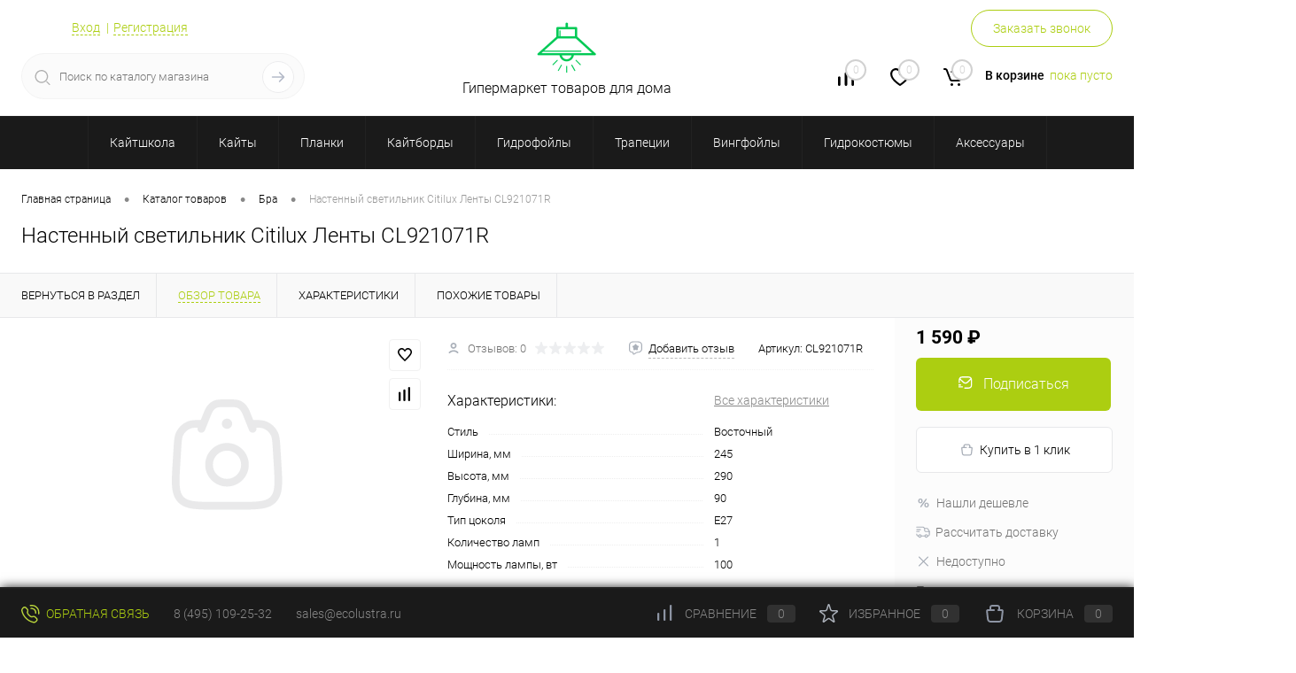

--- FILE ---
content_type: text/html; charset=UTF-8
request_url: https://ecolustra.ru/catalog/bra/nastennyy_svetilnik_citilux_lenty_cl921071r/
body_size: 26345
content:
<!DOCTYPE html>
<html lang="ru">
	<head>
		<meta charset="UTF-8">
		<meta name="format-detection" content="telephone=no">
		<meta name="viewport" content="width=device-width, initial-scale=1, maximum-scale=1, user-scalable=0"/>
		<link rel="shortcut icon" type="image/x-icon" href="/favicon.ico?v=1756285205" />
		<meta http-equiv="X-UA-Compatible" content="IE=edge">
		<meta name="theme-color" content="#3498db">
		<meta http-equiv="Content-Type" content="text/html; charset=UTF-8" />
<meta name="robots" content="index, follow" />
<meta name="description" content="Купить настенный светильник citilux ленты cl921071r в интернет магазине ecolustra.ru. Даём люстры на примерку. Лампы в подарок. Звоните:8 (800) 222-75-32" />
<link href="/bitrix/cache/css/s2/dresscodeV2/kernel_main/kernel_main_v1.css?175981423323659" type="text/css"  rel="stylesheet" />
<link href="/bitrix/js/ui/design-tokens/dist/ui.design-tokens.min.css?175636709423463" type="text/css"  rel="stylesheet" />
<link href="/bitrix/js/ui/fonts/opensans/ui.font.opensans.min.css?17562852082320" type="text/css"  rel="stylesheet" />
<link href="/bitrix/js/main/popup/dist/main.popup.bundle.min.css?175636726828056" type="text/css"  rel="stylesheet" />
<link href="/bitrix/cache/css/s2/dresscodeV2/page_1819cd2dfef416abc317bddfb3c6895b/page_1819cd2dfef416abc317bddfb3c6895b_v1.css?175861867188446" type="text/css"  rel="stylesheet" />
<link href="/bitrix/cache/css/s2/dresscodeV2/template_743e8c5db9f28a2c47d2eff6208d682f/template_743e8c5db9f28a2c47d2eff6208d682f_v1.css?1758618669254999" type="text/css"  data-template-style="true" rel="stylesheet" />
<link href="/bitrix/panel/main/popup.min.css?175628521220774" type="text/css"  data-template-style="true"  rel="stylesheet" />
<script>if(!window.BX)window.BX={};if(!window.BX.message)window.BX.message=function(mess){if(typeof mess==='object'){for(let i in mess) {BX.message[i]=mess[i];} return true;}};</script>
<script>(window.BX||top.BX).message({"JS_CORE_LOADING":"Загрузка...","JS_CORE_NO_DATA":"- Нет данных -","JS_CORE_WINDOW_CLOSE":"Закрыть","JS_CORE_WINDOW_EXPAND":"Развернуть","JS_CORE_WINDOW_NARROW":"Свернуть в окно","JS_CORE_WINDOW_SAVE":"Сохранить","JS_CORE_WINDOW_CANCEL":"Отменить","JS_CORE_WINDOW_CONTINUE":"Продолжить","JS_CORE_H":"ч","JS_CORE_M":"м","JS_CORE_S":"с","JSADM_AI_HIDE_EXTRA":"Скрыть лишние","JSADM_AI_ALL_NOTIF":"Показать все","JSADM_AUTH_REQ":"Требуется авторизация!","JS_CORE_WINDOW_AUTH":"Войти","JS_CORE_IMAGE_FULL":"Полный размер"});</script>

<script src="/bitrix/js/main/core/core.min.js?1756367322229643"></script>

<script>BX.Runtime.registerExtension({"name":"main.core","namespace":"BX","loaded":true});</script>
<script>BX.setJSList(["\/bitrix\/js\/main\/core\/core_ajax.js","\/bitrix\/js\/main\/core\/core_promise.js","\/bitrix\/js\/main\/polyfill\/promise\/js\/promise.js","\/bitrix\/js\/main\/loadext\/loadext.js","\/bitrix\/js\/main\/loadext\/extension.js","\/bitrix\/js\/main\/polyfill\/promise\/js\/promise.js","\/bitrix\/js\/main\/polyfill\/find\/js\/find.js","\/bitrix\/js\/main\/polyfill\/includes\/js\/includes.js","\/bitrix\/js\/main\/polyfill\/matches\/js\/matches.js","\/bitrix\/js\/ui\/polyfill\/closest\/js\/closest.js","\/bitrix\/js\/main\/polyfill\/fill\/main.polyfill.fill.js","\/bitrix\/js\/main\/polyfill\/find\/js\/find.js","\/bitrix\/js\/main\/polyfill\/matches\/js\/matches.js","\/bitrix\/js\/main\/polyfill\/core\/dist\/polyfill.bundle.js","\/bitrix\/js\/main\/core\/core.js","\/bitrix\/js\/main\/polyfill\/intersectionobserver\/js\/intersectionobserver.js","\/bitrix\/js\/main\/lazyload\/dist\/lazyload.bundle.js","\/bitrix\/js\/main\/polyfill\/core\/dist\/polyfill.bundle.js","\/bitrix\/js\/main\/parambag\/dist\/parambag.bundle.js"]);
</script>
<script>BX.Runtime.registerExtension({"name":"pull.protobuf","namespace":"BX","loaded":true});</script>
<script>BX.Runtime.registerExtension({"name":"rest.client","namespace":"window","loaded":true});</script>
<script>(window.BX||top.BX).message({"pull_server_enabled":"Y","pull_config_timestamp":1756367282,"shared_worker_allowed":"Y","pull_guest_mode":"N","pull_guest_user_id":0,"pull_worker_mtime":1756367183});(window.BX||top.BX).message({"PULL_OLD_REVISION":"Для продолжения корректной работы с сайтом необходимо перезагрузить страницу."});</script>
<script>BX.Runtime.registerExtension({"name":"pull.client","namespace":"BX","loaded":true});</script>
<script>BX.Runtime.registerExtension({"name":"pull","namespace":"window","loaded":true});</script>
<script>BX.Runtime.registerExtension({"name":"fx","namespace":"window","loaded":true});</script>
<script>BX.Runtime.registerExtension({"name":"ui.design-tokens","namespace":"window","loaded":true});</script>
<script>BX.Runtime.registerExtension({"name":"main.pageobject","namespace":"BX","loaded":true});</script>
<script>(window.BX||top.BX).message({"JS_CORE_LOADING":"Загрузка...","JS_CORE_NO_DATA":"- Нет данных -","JS_CORE_WINDOW_CLOSE":"Закрыть","JS_CORE_WINDOW_EXPAND":"Развернуть","JS_CORE_WINDOW_NARROW":"Свернуть в окно","JS_CORE_WINDOW_SAVE":"Сохранить","JS_CORE_WINDOW_CANCEL":"Отменить","JS_CORE_WINDOW_CONTINUE":"Продолжить","JS_CORE_H":"ч","JS_CORE_M":"м","JS_CORE_S":"с","JSADM_AI_HIDE_EXTRA":"Скрыть лишние","JSADM_AI_ALL_NOTIF":"Показать все","JSADM_AUTH_REQ":"Требуется авторизация!","JS_CORE_WINDOW_AUTH":"Войти","JS_CORE_IMAGE_FULL":"Полный размер"});</script>
<script>BX.Runtime.registerExtension({"name":"window","namespace":"window","loaded":true});</script>
<script>BX.Runtime.registerExtension({"name":"ui.fonts.opensans","namespace":"window","loaded":true});</script>
<script>BX.Runtime.registerExtension({"name":"main.popup","namespace":"BX.Main","loaded":true});</script>
<script>BX.Runtime.registerExtension({"name":"popup","namespace":"window","loaded":true});</script>
<script>(window.BX||top.BX).message({"AMPM_MODE":false});(window.BX||top.BX).message({"MONTH_1":"Январь","MONTH_2":"Февраль","MONTH_3":"Март","MONTH_4":"Апрель","MONTH_5":"Май","MONTH_6":"Июнь","MONTH_7":"Июль","MONTH_8":"Август","MONTH_9":"Сентябрь","MONTH_10":"Октябрь","MONTH_11":"Ноябрь","MONTH_12":"Декабрь","MONTH_1_S":"января","MONTH_2_S":"февраля","MONTH_3_S":"марта","MONTH_4_S":"апреля","MONTH_5_S":"мая","MONTH_6_S":"июня","MONTH_7_S":"июля","MONTH_8_S":"августа","MONTH_9_S":"сентября","MONTH_10_S":"октября","MONTH_11_S":"ноября","MONTH_12_S":"декабря","MON_1":"янв","MON_2":"фев","MON_3":"мар","MON_4":"апр","MON_5":"мая","MON_6":"июн","MON_7":"июл","MON_8":"авг","MON_9":"сен","MON_10":"окт","MON_11":"ноя","MON_12":"дек","DAY_OF_WEEK_0":"Воскресенье","DAY_OF_WEEK_1":"Понедельник","DAY_OF_WEEK_2":"Вторник","DAY_OF_WEEK_3":"Среда","DAY_OF_WEEK_4":"Четверг","DAY_OF_WEEK_5":"Пятница","DAY_OF_WEEK_6":"Суббота","DOW_0":"Вс","DOW_1":"Пн","DOW_2":"Вт","DOW_3":"Ср","DOW_4":"Чт","DOW_5":"Пт","DOW_6":"Сб","FD_SECOND_AGO_0":"#VALUE# секунд назад","FD_SECOND_AGO_1":"#VALUE# секунду назад","FD_SECOND_AGO_10_20":"#VALUE# секунд назад","FD_SECOND_AGO_MOD_1":"#VALUE# секунду назад","FD_SECOND_AGO_MOD_2_4":"#VALUE# секунды назад","FD_SECOND_AGO_MOD_OTHER":"#VALUE# секунд назад","FD_SECOND_DIFF_0":"#VALUE# секунд","FD_SECOND_DIFF_1":"#VALUE# секунда","FD_SECOND_DIFF_10_20":"#VALUE# секунд","FD_SECOND_DIFF_MOD_1":"#VALUE# секунда","FD_SECOND_DIFF_MOD_2_4":"#VALUE# секунды","FD_SECOND_DIFF_MOD_OTHER":"#VALUE# секунд","FD_SECOND_SHORT":"#VALUE#с","FD_MINUTE_AGO_0":"#VALUE# минут назад","FD_MINUTE_AGO_1":"#VALUE# минуту назад","FD_MINUTE_AGO_10_20":"#VALUE# минут назад","FD_MINUTE_AGO_MOD_1":"#VALUE# минуту назад","FD_MINUTE_AGO_MOD_2_4":"#VALUE# минуты назад","FD_MINUTE_AGO_MOD_OTHER":"#VALUE# минут назад","FD_MINUTE_DIFF_0":"#VALUE# минут","FD_MINUTE_DIFF_1":"#VALUE# минута","FD_MINUTE_DIFF_10_20":"#VALUE# минут","FD_MINUTE_DIFF_MOD_1":"#VALUE# минута","FD_MINUTE_DIFF_MOD_2_4":"#VALUE# минуты","FD_MINUTE_DIFF_MOD_OTHER":"#VALUE# минут","FD_MINUTE_0":"#VALUE# минут","FD_MINUTE_1":"#VALUE# минуту","FD_MINUTE_10_20":"#VALUE# минут","FD_MINUTE_MOD_1":"#VALUE# минуту","FD_MINUTE_MOD_2_4":"#VALUE# минуты","FD_MINUTE_MOD_OTHER":"#VALUE# минут","FD_MINUTE_SHORT":"#VALUE#мин","FD_HOUR_AGO_0":"#VALUE# часов назад","FD_HOUR_AGO_1":"#VALUE# час назад","FD_HOUR_AGO_10_20":"#VALUE# часов назад","FD_HOUR_AGO_MOD_1":"#VALUE# час назад","FD_HOUR_AGO_MOD_2_4":"#VALUE# часа назад","FD_HOUR_AGO_MOD_OTHER":"#VALUE# часов назад","FD_HOUR_DIFF_0":"#VALUE# часов","FD_HOUR_DIFF_1":"#VALUE# час","FD_HOUR_DIFF_10_20":"#VALUE# часов","FD_HOUR_DIFF_MOD_1":"#VALUE# час","FD_HOUR_DIFF_MOD_2_4":"#VALUE# часа","FD_HOUR_DIFF_MOD_OTHER":"#VALUE# часов","FD_HOUR_SHORT":"#VALUE#ч","FD_YESTERDAY":"вчера","FD_TODAY":"сегодня","FD_TOMORROW":"завтра","FD_DAY_AGO_0":"#VALUE# дней назад","FD_DAY_AGO_1":"#VALUE# день назад","FD_DAY_AGO_10_20":"#VALUE# дней назад","FD_DAY_AGO_MOD_1":"#VALUE# день назад","FD_DAY_AGO_MOD_2_4":"#VALUE# дня назад","FD_DAY_AGO_MOD_OTHER":"#VALUE# дней назад","FD_DAY_DIFF_0":"#VALUE# дней","FD_DAY_DIFF_1":"#VALUE# день","FD_DAY_DIFF_10_20":"#VALUE# дней","FD_DAY_DIFF_MOD_1":"#VALUE# день","FD_DAY_DIFF_MOD_2_4":"#VALUE# дня","FD_DAY_DIFF_MOD_OTHER":"#VALUE# дней","FD_DAY_AT_TIME":"#DAY# в #TIME#","FD_DAY_SHORT":"#VALUE#д","FD_MONTH_AGO_0":"#VALUE# месяцев назад","FD_MONTH_AGO_1":"#VALUE# месяц назад","FD_MONTH_AGO_10_20":"#VALUE# месяцев назад","FD_MONTH_AGO_MOD_1":"#VALUE# месяц назад","FD_MONTH_AGO_MOD_2_4":"#VALUE# месяца назад","FD_MONTH_AGO_MOD_OTHER":"#VALUE# месяцев назад","FD_MONTH_DIFF_0":"#VALUE# месяцев","FD_MONTH_DIFF_1":"#VALUE# месяц","FD_MONTH_DIFF_10_20":"#VALUE# месяцев","FD_MONTH_DIFF_MOD_1":"#VALUE# месяц","FD_MONTH_DIFF_MOD_2_4":"#VALUE# месяца","FD_MONTH_DIFF_MOD_OTHER":"#VALUE# месяцев","FD_MONTH_SHORT":"#VALUE#мес","FD_YEARS_AGO_0":"#VALUE# лет назад","FD_YEARS_AGO_1":"#VALUE# год назад","FD_YEARS_AGO_10_20":"#VALUE# лет назад","FD_YEARS_AGO_MOD_1":"#VALUE# год назад","FD_YEARS_AGO_MOD_2_4":"#VALUE# года назад","FD_YEARS_AGO_MOD_OTHER":"#VALUE# лет назад","FD_YEARS_DIFF_0":"#VALUE# лет","FD_YEARS_DIFF_1":"#VALUE# год","FD_YEARS_DIFF_10_20":"#VALUE# лет","FD_YEARS_DIFF_MOD_1":"#VALUE# год","FD_YEARS_DIFF_MOD_2_4":"#VALUE# года","FD_YEARS_DIFF_MOD_OTHER":"#VALUE# лет","FD_YEARS_SHORT_0":"#VALUE#л","FD_YEARS_SHORT_1":"#VALUE#г","FD_YEARS_SHORT_10_20":"#VALUE#л","FD_YEARS_SHORT_MOD_1":"#VALUE#г","FD_YEARS_SHORT_MOD_2_4":"#VALUE#г","FD_YEARS_SHORT_MOD_OTHER":"#VALUE#л","CAL_BUTTON":"Выбрать","CAL_TIME_SET":"Установить время","CAL_TIME":"Время","FD_LAST_SEEN_TOMORROW":"завтра в #TIME#","FD_LAST_SEEN_NOW":"только что","FD_LAST_SEEN_TODAY":"сегодня в #TIME#","FD_LAST_SEEN_YESTERDAY":"вчера в #TIME#","FD_LAST_SEEN_MORE_YEAR":"более года назад","FD_UNIT_ORDER":"Y m d H i s","FD_SEPARATOR":"\u0026#32;","FD_SEPARATOR_SHORT":"\u0026#32;"});</script>
<script type="extension/settings" data-extension="main.date">{"formats":{"FORMAT_DATE":"DD.MM.YYYY","FORMAT_DATETIME":"DD.MM.YYYY HH:MI:SS","SHORT_DATE_FORMAT":"d.m.Y","MEDIUM_DATE_FORMAT":"j M Y","LONG_DATE_FORMAT":"j F Y","DAY_MONTH_FORMAT":"j F","DAY_SHORT_MONTH_FORMAT":"j M","SHORT_DAY_OF_WEEK_MONTH_FORMAT":"D, j F","SHORT_DAY_OF_WEEK_SHORT_MONTH_FORMAT":"D, j M","DAY_OF_WEEK_MONTH_FORMAT":"l, j F","FULL_DATE_FORMAT":"l, j F Y","SHORT_TIME_FORMAT":"H:i","LONG_TIME_FORMAT":"H:i:s"}}</script>
<script>BX.Runtime.registerExtension({"name":"main.date","namespace":"BX.Main","loaded":true});</script>
<script>(window.BX||top.BX).message({"WEEK_START":1});</script>
<script>BX.Runtime.registerExtension({"name":"date","namespace":"window","loaded":true});</script>
<script type="extension/settings" data-extension="currency.currency-core">{"region":"ru"}</script>
<script>BX.Runtime.registerExtension({"name":"currency.currency-core","namespace":"BX.Currency","loaded":true});</script>
<script>BX.Runtime.registerExtension({"name":"currency","namespace":"window","loaded":true});</script>
<script>(window.BX||top.BX).message({"LANGUAGE_ID":"ru","FORMAT_DATE":"DD.MM.YYYY","FORMAT_DATETIME":"DD.MM.YYYY HH:MI:SS","COOKIE_PREFIX":"BITRIX_SM","SERVER_TZ_OFFSET":"10800","UTF_MODE":"Y","SITE_ID":"s2","SITE_DIR":"\/","USER_ID":"","SERVER_TIME":1769196580,"USER_TZ_OFFSET":0,"USER_TZ_AUTO":"Y","bitrix_sessid":"3441bf5dc40a3f40e8f86d446934b38a"});</script>


<script  src="/bitrix/cache/js/s2/dresscodeV2/kernel_main/kernel_main_v1.js?1759814233196391"></script>
<script src="/bitrix/js/pull/protobuf/protobuf.min.js?175628520776433"></script>
<script src="/bitrix/js/pull/protobuf/model.min.js?175628520714190"></script>
<script src="/bitrix/js/rest/client/rest.client.min.js?17562852079240"></script>
<script src="/bitrix/js/pull/client/pull.client.min.js?175636718449849"></script>
<script src="/bitrix/js/main/popup/dist/main.popup.bundle.min.js?175636732266986"></script>
<script src="/bitrix/js/currency/currency-core/dist/currency-core.bundle.min.js?17563669524569"></script>
<script src="/bitrix/js/currency/core_currency.min.js?1756366952835"></script>
<script>BX.setJSList(["\/bitrix\/js\/main\/core\/core_fx.js","\/bitrix\/js\/main\/pageobject\/dist\/pageobject.bundle.js","\/bitrix\/js\/main\/core\/core_window.js","\/bitrix\/js\/main\/date\/main.date.js","\/bitrix\/js\/main\/core\/core_date.js","\/bitrix\/js\/main\/session.js","\/bitrix\/js\/main\/utils.js","\/bitrix\/js\/main\/dd.js","\/bitrix\/js\/main\/core\/core_uf.js","\/bitrix\/js\/main\/core\/core_dd.js","\/bitrix\/js\/main\/core\/core_tooltip.js","\/bitrix\/templates\/dresscodeV2\/components\/dresscode\/catalog\/.default\/script.js","\/bitrix\/components\/dresscode\/catalog.item\/templates\/detail\/script.js","\/bitrix\/components\/dresscode\/catalog.item\/templates\/detail\/js\/morePicturesCarousel.js","\/bitrix\/components\/dresscode\/catalog.item\/templates\/detail\/js\/pictureSlider.js","\/bitrix\/components\/dresscode\/catalog.item\/templates\/detail\/js\/zoomer.js","\/bitrix\/components\/dresscode\/catalog.item\/templates\/detail\/js\/tags.js","\/bitrix\/components\/dresscode\/catalog.item\/templates\/detail\/js\/plus.js","\/bitrix\/components\/dresscode\/catalog.item\/templates\/detail\/js\/tabs.js","\/bitrix\/components\/dresscode\/catalog.item\/templates\/detail\/js\/sku.js","\/bitrix\/components\/dresscode\/fast.calculate.delivery\/templates\/catalog-no-modal\/ajax_script.js","\/bitrix\/templates\/dresscodeV2\/components\/bitrix\/sale.products.gift\/.default\/script.js","\/bitrix\/templates\/dresscodeV2\/js\/jquery-1.11.0.min.js","\/bitrix\/templates\/dresscodeV2\/js\/jquery.easing.1.3.js","\/bitrix\/templates\/dresscodeV2\/js\/componentLoader.js","\/bitrix\/templates\/dresscodeV2\/js\/rangeSlider.js","\/bitrix\/templates\/dresscodeV2\/js\/maskedinput.js","\/bitrix\/templates\/dresscodeV2\/js\/system.js","\/bitrix\/templates\/dresscodeV2\/js\/topMenu.js","\/bitrix\/templates\/dresscodeV2\/js\/topSearch.js","\/bitrix\/templates\/dresscodeV2\/js\/dwCarousel.js","\/bitrix\/templates\/dresscodeV2\/js\/dwSlider.js","\/bitrix\/templates\/dresscodeV2\/js\/dwTimer.js","\/bitrix\/templates\/dresscodeV2\/js\/dwZoomer.js","\/bitrix\/templates\/dresscodeV2\/components\/bitrix\/menu\/topMenu8\/script.js","\/bitrix\/components\/dresscode\/search.line\/templates\/version2\/script.js","\/bitrix\/templates\/dresscodeV2\/components\/bitrix\/form.result.new\/modal\/script.js","\/bitrix\/templates\/dresscodeV2\/components\/bitrix\/menu\/catalogMenu2\/script.js","\/bitrix\/templates\/dresscodeV2\/components\/bitrix\/catalog.bigdata.products\/.default\/script.js","\/bitrix\/components\/dresscode\/catalog.product.subscribe.online\/templates\/.default\/script.js"]);</script>
<script>BX.setCSSList(["\/bitrix\/js\/main\/core\/css\/core_date.css","\/bitrix\/js\/main\/core\/css\/core_uf.css","\/bitrix\/js\/main\/core\/css\/core_tooltip.css","\/bitrix\/templates\/dresscodeV2\/components\/dresscode\/catalog\/.default\/style.css","\/bitrix\/components\/dresscode\/catalog.item\/templates\/detail\/style.css","\/bitrix\/components\/dresscode\/catalog.item\/templates\/detail\/css\/review.css","\/bitrix\/components\/dresscode\/catalog.item\/templates\/detail\/css\/media.css","\/bitrix\/components\/dresscode\/catalog.item\/templates\/detail\/css\/set.css","\/bitrix\/components\/dresscode\/catalog.advantages\/templates\/.default\/style.css","\/bitrix\/components\/dresscode\/fast.calculate.delivery\/templates\/catalog-no-modal\/ajax_style.css","\/bitrix\/templates\/dresscodeV2\/components\/bitrix\/system.pagenavigation\/round\/style.css","\/bitrix\/templates\/dresscodeV2\/fonts\/roboto\/roboto.css","\/bitrix\/templates\/dresscodeV2\/themes\/mint\/style.css","\/bitrix\/templates\/dresscodeV2\/headers\/header6\/css\/style.css","\/bitrix\/templates\/dresscodeV2\/headers\/header6\/css\/types\/type1.css","\/bitrix\/templates\/dresscodeV2\/components\/bitrix\/menu\/topMenu8\/style.css","\/bitrix\/components\/dresscode\/search.line\/templates\/version2\/style.css","\/bitrix\/templates\/dresscodeV2\/components\/bitrix\/form.result.new\/modal\/style.css","\/bitrix\/components\/dresscode\/compare.line\/templates\/version5\/style.css","\/bitrix\/components\/dresscode\/favorite.line\/templates\/version5\/style.css","\/bitrix\/templates\/dresscodeV2\/components\/bitrix\/sale.basket.basket.line\/topCart5\/style.css","\/bitrix\/templates\/dresscodeV2\/components\/bitrix\/menu\/catalogMenu2\/style.css","\/bitrix\/templates\/dresscodeV2\/components\/bitrix\/breadcrumb\/.default\/style.css","\/bitrix\/components\/dresscode\/products.by.filter\/templates\/.default\/style.css","\/bitrix\/components\/dresscode\/catalog.viewed.product\/templates\/.default\/style.css","\/bitrix\/templates\/dresscodeV2\/components\/bitrix\/catalog.bigdata.products\/.default\/style.css","\/bitrix\/templates\/dresscodeV2\/template_styles.css"]);</script>
<script>
					(function () {
						"use strict";

						var counter = function ()
						{
							var cookie = (function (name) {
								var parts = ("; " + document.cookie).split("; " + name + "=");
								if (parts.length == 2) {
									try {return JSON.parse(decodeURIComponent(parts.pop().split(";").shift()));}
									catch (e) {}
								}
							})("BITRIX_CONVERSION_CONTEXT_s2");

							if (cookie && cookie.EXPIRE >= BX.message("SERVER_TIME"))
								return;

							var request = new XMLHttpRequest();
							request.open("POST", "/bitrix/tools/conversion/ajax_counter.php", true);
							request.setRequestHeader("Content-type", "application/x-www-form-urlencoded");
							request.send(
								"SITE_ID="+encodeURIComponent("s2")+
								"&sessid="+encodeURIComponent(BX.bitrix_sessid())+
								"&HTTP_REFERER="+encodeURIComponent(document.referrer)
							);
						};

						if (window.frameRequestStart === true)
							BX.addCustomEvent("onFrameDataReceived", counter);
						else
							BX.ready(counter);
					})();
				</script>
<!-- Yandex.Metrika counter --> <script data-skip-moving="true">    (function(m,e,t,r,i,k,a){m[i]=m[i]||function(){(m[i].a=m[i].a||[]).push(arguments)};    m[i].l=1*new Date();    for (var j = 0; j < document.scripts.length; j++) {if (document.scripts[j].src === r) { return; }}    k=e.createElement(t),a=e.getElementsByTagName(t)[0],k.async=1,k.src=r,a.parentNode.insertBefore(k,a)})    (window, document, "script", "https://mc.yandex.ru/metrika/tag.js", "ym");     ym(5209318, "init", {         clickmap:true,         trackLinks:true,         accurateTrackBounce:true,         webvisor:true    }); </script> <noscript><div><img src="https://mc.yandex.ru/watch/5209318" style="position:absolute; left:-9999px;" alt="" /></div></noscript> <!-- /Yandex.Metrika counter -->
<meta property="og:title" content="Настенный светильник Citilux Ленты CL921071R" />
<meta property="og:description" content="" />
<meta property="og:url" content="https://e-kite.ru/catalog/bra/nastennyy_svetilnik_citilux_lenty_cl921071r/" />
<meta property="og:type" content="website" />
<meta property="og:image" content="https://e-kite.ru/bitrix/templates/dresscodeV2/images/empty.svg" />



<script  src="/bitrix/cache/js/s2/dresscodeV2/template_6652fb872067402a053e6ff086fba63a/template_6652fb872067402a053e6ff086fba63a_v1.js?1758618669209065"></script>
<script  src="/bitrix/cache/js/s2/dresscodeV2/page_3f307025d46420e416f6e071996c8012/page_3f307025d46420e416f6e071996c8012_v1.js?175861867160838"></script>

		<title>Купить настенный светильник citilux ленты cl921071r</title>
	</head>
	<body class="loading  panels_white">
		<div id="panel">
					</div>
		<div id="foundation" class="slider_middle">
			<div id="subHeader6">
	<div class="limiter">
		<div class="subTable">
			<div class="subTableColumn">
				<div class="verticalBlock">
					<div class="headerLineMenu">
							<ul id="subMenu">
									<li><a href="/">Главная</a></li>
												<li><a href="/reviews/">Отзывы</a></li>
												<li><a href="/stock/">Акции</a></li>
												<li><a href="/services/">Услуги</a></li>
												<li><a href="/collection/">Коллекции</a></li>
												<li><a href="/brands/">Бренды</a></li>
												<li><a href="/about/delivery/">Доставка</a></li>
												<li><a href="/faq/">Вопрос ответ</a></li>
												<li><a href="/blog/">Блог</a></li>
												<li><a href="/news/">Новости</a></li>
												<li><a class="selected">Каталог</a></li>
												<li><a href="/about/contacts/">Контакты</a></li>
						</ul>
					</div>
					<div id="topAuth">
						<ul>
								<li class="top-auth-login"><a href="/auth/?backurl=/catalog/bra/nastennyy_svetilnik_citilux_lenty_cl921071r/">Вход</a></li>
	<li class="top-auth-register"><a href="/auth/?register=yes&amp;backurl=/catalog/bra/nastennyy_svetilnik_citilux_lenty_cl921071r/">Регистрация</a></li>
						</ul>
					</div>
					<div id="geoPosition">
						<ul>
													</ul>
					</div>
					<div id="topSearchLine" class="color_theme">
						<div id="topSearch2">
	<form action="/search/" method="GET" id="topSearchForm">
		<div class="searchContainerInner">
			<div class="searchContainer">
				<div class="searchColumn">
					<input type="text" name="q" value="" autocomplete="off" placeholder="Поиск по каталогу магазина" id="searchQuery">
				</div>
				<div class="searchColumn">
					<input type="submit" name="send" value="Y" id="goSearch">
					<input type="hidden" name="r" value="Y">
				</div>
			</div>
		</div>
	</form>
</div>
<div id="searchResult"></div>
<div id="searchOverlap"></div>
<script>
	var searchAjaxPath = "/bitrix/components/dresscode/search.line/ajax.php";
	var searchProductParams = '{"COMPONENT_TEMPLATE":"version2","IBLOCK_TYPE":"catalog","IBLOCK_ID":"16","CACHE_TYPE":"A","CACHE_TIME":"3600000","PRICE_CODE":["BASE"],"CONVERT_CURRENCY":"Y","CURRENCY_ID":"RUB","PROPERTY_CODE":["OFFERS","ATT_BRAND","COLOR","ZOOM2","BATTERY_LIFE","SWITCH","GRAF_PROC","LENGTH_OF_CORD","DISPLAY","LOADING_LAUNDRY","FULL_HD_VIDEO_RECORD","INTERFACE","COMPRESSORS","Number_of_Outlets","MAX_RESOLUTION_VIDEO","MAX_BUS_FREQUENCY","MAX_RESOLUTION","FREEZER","POWER_SUB","POWER","HARD_DRIVE_SPACE","MEMORY","OS","ZOOM","PAPER_FEED","SUPPORTED_STANDARTS","VIDEO_FORMAT","SUPPORT_2SIM","MP3","ETHERNET_PORTS","MATRIX","CAMERA","PHOTOSENSITIVITY","DEFROST","SPEED_WIFI","SPIN_SPEED","PRINT_SPEED","SOCKET","IMAGE_STABILIZER","GSM","SIM","TYPE","MEMORY_CARD","TYPE_BODY","TYPE_MOUSE","TYPE_PRINT","CONNECTION","TYPE_OF_CONTROL","TYPE_DISPLAY","TYPE2","REFRESH_RATE","RANGE","AMOUNT_MEMORY","MEMORY_CAPACITY","VIDEO_BRAND","DIAGONAL","RESOLUTION","TOUCH","CORES","LINE_PROC","PROCESSOR","CLOCK_SPEED","TYPE_PROCESSOR","PROCESSOR_SPEED","HARD_DRIVE","HARD_DRIVE_TYPE","Number_of_memory_slots","MAXIMUM_MEMORY_FREQUENCY","TYPE_MEMORY","BLUETOOTH","FM","GPS","HDMI","SMART_TV","USB","WIFI","FLASH","ROTARY_DISPLAY","SUPPORT_3D","SUPPORT_3G","WITH_COOLER","FINGERPRINT","COLLECTION","TOTAL_OUTPUT_POWER","VID_ZASTECHKI","VID_SUMKI","PROFILE","VYSOTA_RUCHEK","GAS_CONTROL","WARRANTY","GRILL","MORE_PROPERTIES","GENRE","OTSEKOV","CONVECTION","INTAKE_POWER","NAZNAZHENIE","BULK","PODKLADKA","SURFACE_COATING","brand_tyres","SEASON","SEASONOST","DUST_COLLECTION","REF","COUNTRY_BRAND","DRYING","REMOVABLE_TOP_COVER","CONTROL","FINE_FILTER","FORM_FAKTOR","SKU_COLOR","CML2_ARTICLE","DELIVERY","PICKUP","USER_ID","BLOG_POST_ID","VIDEO","BLOG_COMMENTS_CNT","VOTE_COUNT","SHOW_MENU","SIMILAR_PRODUCT","RATING","RELATED_PRODUCT","VOTE_SUM",""],"HIDE_NOT_AVAILABLE":"N","HIDE_MEASURES":"N","~COMPONENT_TEMPLATE":"version2","~IBLOCK_TYPE":"catalog","~IBLOCK_ID":"16","~CACHE_TYPE":"A","~CACHE_TIME":"3600000","~PRICE_CODE":["BASE"],"~CONVERT_CURRENCY":"Y","~CURRENCY_ID":"RUB","~PROPERTY_CODE":["OFFERS","ATT_BRAND","COLOR","ZOOM2","BATTERY_LIFE","SWITCH","GRAF_PROC","LENGTH_OF_CORD","DISPLAY","LOADING_LAUNDRY","FULL_HD_VIDEO_RECORD","INTERFACE","COMPRESSORS","Number_of_Outlets","MAX_RESOLUTION_VIDEO","MAX_BUS_FREQUENCY","MAX_RESOLUTION","FREEZER","POWER_SUB","POWER","HARD_DRIVE_SPACE","MEMORY","OS","ZOOM","PAPER_FEED","SUPPORTED_STANDARTS","VIDEO_FORMAT","SUPPORT_2SIM","MP3","ETHERNET_PORTS","MATRIX","CAMERA","PHOTOSENSITIVITY","DEFROST","SPEED_WIFI","SPIN_SPEED","PRINT_SPEED","SOCKET","IMAGE_STABILIZER","GSM","SIM","TYPE","MEMORY_CARD","TYPE_BODY","TYPE_MOUSE","TYPE_PRINT","CONNECTION","TYPE_OF_CONTROL","TYPE_DISPLAY","TYPE2","REFRESH_RATE","RANGE","AMOUNT_MEMORY","MEMORY_CAPACITY","VIDEO_BRAND","DIAGONAL","RESOLUTION","TOUCH","CORES","LINE_PROC","PROCESSOR","CLOCK_SPEED","TYPE_PROCESSOR","PROCESSOR_SPEED","HARD_DRIVE","HARD_DRIVE_TYPE","Number_of_memory_slots","MAXIMUM_MEMORY_FREQUENCY","TYPE_MEMORY","BLUETOOTH","FM","GPS","HDMI","SMART_TV","USB","WIFI","FLASH","ROTARY_DISPLAY","SUPPORT_3D","SUPPORT_3G","WITH_COOLER","FINGERPRINT","COLLECTION","TOTAL_OUTPUT_POWER","VID_ZASTECHKI","VID_SUMKI","PROFILE","VYSOTA_RUCHEK","GAS_CONTROL","WARRANTY","GRILL","MORE_PROPERTIES","GENRE","OTSEKOV","CONVECTION","INTAKE_POWER","NAZNAZHENIE","BULK","PODKLADKA","SURFACE_COATING","brand_tyres","SEASON","SEASONOST","DUST_COLLECTION","REF","COUNTRY_BRAND","DRYING","REMOVABLE_TOP_COVER","CONTROL","FINE_FILTER","FORM_FAKTOR","SKU_COLOR","CML2_ARTICLE","DELIVERY","PICKUP","USER_ID","BLOG_POST_ID","VIDEO","BLOG_COMMENTS_CNT","VOTE_COUNT","SHOW_MENU","SIMILAR_PRODUCT","RATING","RELATED_PRODUCT","VOTE_SUM",""],"~HIDE_NOT_AVAILABLE":"N","~HIDE_MEASURES":"N","LAZY_LOAD_PICTURES":"N"}';
</script>
					</div>
				</div>
			</div>
			<div class="subTableColumn">
				<div class="verticalBlock">
					<div class="subPhones">
						
 						<span class="heading">8 (495) 109-25-32</span><a href="#" class="openWebFormModal link callBack" data-id="2">Заказать звонок</a>
<div class="webformModal" id="webFormDwModal_2">
	<div class="webformModalHideScrollBar">
		<div class="webformModalcn100">
			<div class="webformModalContainer">
				<div class="webFormDwModal" data-id="2">
																					<form name="SIMPLE_FORM_2" action="/catalog/bra/nastennyy_svetilnik_citilux_lenty_cl921071r/" method="POST" enctype="multipart/form-data"><input type="hidden" name="sessid" id="sessid_5" value="3441bf5dc40a3f40e8f86d446934b38a" /><input type="hidden" name="WEB_FORM_ID" value="2" />																					<div class="webFormModalHeading">Заказать звонок<a href="#" class="webFormModalHeadingExit"></a></div>
																					<p class="webFormDescription">Оставьте Ваше сообщение и контактные данные и наши специалисты свяжутся с Вами в ближайшее рабочее время для решения Вашего вопроса.</p>
																			<div class="webFormItems">
																											<div class="webFormItem" id="WEB_FORM_ITEM_TELEPHONE">
											<div class="webFormItemCaption">
																																						<img src="/upload/form/ad5/z94nxw1icc3xgv80bqajt75rxpssysiv.png" class="webFormItemImage" alt="Ваш телефон">
																								<div class="webFormItemLabel">Ваш телефон<span class="webFormItemRequired">*</span></div>
											</div>
											<div class="webFormItemError"></div>
											<div class="webFormItemField" data-required="Y">
																									<input type="text"  class="inputtext"  name="form_text_6" value="" size="40">																							</div>
										</div>
																																				<div class="webFormItem" id="WEB_FORM_ITEM_NAME">
											<div class="webFormItemCaption">
																																						<img src="/upload/form/517/n4kfuklcws99gu3gj29bmpzn7egrfmiu.png" class="webFormItemImage" alt="Ваше имя">
																								<div class="webFormItemLabel">Ваше имя</div>
											</div>
											<div class="webFormItemError"></div>
											<div class="webFormItemField">
																									<input type="text"  class="inputtext"  name="form_text_7" value="" size="40">																							</div>
										</div>
																									<div class="personalInfo">
									<div class="webFormItem">
										<div class="webFormItemError"></div>
										<div class="webFormItemField" data-required="Y">
											<input type="checkbox" class="personalInfoField" name="personalInfo" value="Y"><label class="label-for" data-for="personalInfoField">Я согласен на <a href="#" class="userAgreement pilink">обработку персональных данных.</a><span class="webFormItemRequired">*</span></label>
										</div>
									</div>
								</div>
															</div>
												<div class="webFormError"></div>
						<div class="webFormTools">
							<div class="tb">
								<div class="tc">
									<input  type="submit" name="web_form_submit" value="Отправить" class="sendWebFormDw" />
									<input type="hidden" name="web_form_apply" value="Y" />
								</div>
								<div class="tc"><input type="reset" value="Сбросить" /></div>
							</div>
							<p><span class="form-required starrequired">*</span> - Поля, обязательные для заполнения</p>
						</div>
						</form>									</div>
			</div>
		</div>
	</div>
</div>
<div class="webFormMessage" id="webFormMessage_2">
	<div class="webFormMessageContainer">
		<div class="webFormMessageMiddle">
			<div class="webFormMessageHeading">Сообщение отправлено</div>
			<div class="webFormMessageDescription">Ваше сообщение успешно отправлено. В ближайшее время с Вами свяжется наш специалист</div>
			<a href="#" class="webFormMessageExit">Закрыть окно</a>
		</div>
	</div>
</div>
<script>
	var webFormAjaxDir = "/bitrix/templates/dresscodeV2/components/bitrix/form.result.new/modal/ajax.php";
	var webFormSiteId = "s2";
</script>					</div>
					<div class="toolsContainer">
						<div class="topCompare">
							<div id="flushTopCompare">
								<!--'start_frame_cache_yqTuxz'-->
<a class="text">
	<span class="icon"></span>
	<span class="value">0</span>
</a>
<a class="link">
	<span class="label">Сравнение</span>
</a>
<script>
	window.compareTemplate = "version5";
</script>

<!--'end_frame_cache_yqTuxz'-->							</div>
						</div>
						<div class="topWishlist">
							<div id="flushTopwishlist">
								<!--'start_frame_cache_zkASNO'-->
<a class="text">
	<span class="icon"></span>
	<span class="value">0</span>
</a>
<a class="link">
	<span class="label">Избранное</span>
</a>

<script>
	window.wishListTemplate = "version5";
</script>

<!--'end_frame_cache_zkASNO'-->							</div>
						</div>
						<div class="cart">
							<div id="flushTopCart">
								<!--'start_frame_cache_FKauiI'-->	<a class="countLink">
		<span class="count">0</span>
	</a>
	<a class="heading">
		<span class="cartLabel">
			В корзине		</span>
		<span class="total">
							пока пусто					</span>
	</a>
<script>
	window.topCartTemplate = "topCart5";
</script>
<!--'end_frame_cache_FKauiI'-->							</div>
						</div>
					</div>
				</div>
			</div>
			<div class="subTableColumn">
				<div class="verticalBlock">
					<div id="logo">
							<a href="/"><img src="/bitrix/templates/dresscodeV2/images/logo2.png" alt=""></a>

					</div>
					<div id="topHeading">
						<p>Гипермаркет товаров для дома</p>					</div>
				</div>
			</div>
		</div>
	</div>
</div>
<div class="menuContainerColor">
			<div id="mainMenuStaticContainer">
			<div id="mainMenuContainer" class="auto-fixed">
				<div class="limiter">
					<a href="/catalog/" class="minCatalogButton" id="catalogSlideButton">
						<img src="/bitrix/templates/dresscodeV2/images/catalogButton.svg" alt=""> Каталог товаров					</a>
					<ul id="mainMenu">
													<li class="eChild">
								<a href="https://emelinkite.ru" class="menuLink">
																		<span class="back"></span>
									<span class="link-title">Кайтшкола</span>
									<span class="dropdown btn-simple btn-micro"></span>
								</a>
															</li>
													<li class="eChild allow-dropdown">
								<a href="/catalog/kayty/" class="menuLink">
																		<span class="back"></span>
									<span class="link-title">Кайты</span>
									<span class="dropdown btn-simple btn-micro"></span>
								</a>
																	<div class="drop">
										<div class="limiter">
																																				<ul class="nextColumn">
																													<li>
																																<a href="/catalog/kayty/naduvnye/" class="menu2Link selected">
																	Надувные																																	</a>
																															</li>
																													<li>
																																<a href="/catalog/kayty/parafoyly/" class="menu2Link">
																	Парафойлы																																	</a>
																															</li>
																											</ul>
																																	</div>
									</div>
															</li>
													<li class="eChild">
								<a href="/catalog/bars/" class="menuLink">
																		<span class="back"></span>
									<span class="link-title">Планки</span>
									<span class="dropdown btn-simple btn-micro"></span>
								</a>
															</li>
													<li class="eChild allow-dropdown">
								<a href="/catalog/kaytbordy/" class="menuLink">
																		<span class="back"></span>
									<span class="link-title">Кайтборды</span>
									<span class="dropdown btn-simple btn-micro"></span>
								</a>
																	<div class="drop">
										<div class="limiter">
																																				<ul class="nextColumn">
																													<li>
																																<a href="/catalog/kaytbordy/tvintipy/" class="menu2Link">
																	Твинтипы																																	</a>
																															</li>
																													<li>
																																<a href="/catalog/kaytbordy/padsy/" class="menu2Link">
																	Падсы																																	</a>
																															</li>
																													<li>
																																<a href="/catalog/kaytbordy/serfbordy/" class="menu2Link">
																	Серфборды																																	</a>
																															</li>
																													<li>
																																<a href="/catalog/kaytbordy/foilbordy_dlya_gidrofoila/" class="menu2Link">
																	Фоилборды																																	</a>
																															</li>
																											</ul>
																																	</div>
									</div>
															</li>
													<li class="eChild">
								<a href="/catalog/gidrofoyly/" class="menuLink">
																		<span class="back"></span>
									<span class="link-title">Гидрофойлы</span>
									<span class="dropdown btn-simple btn-micro"></span>
								</a>
															</li>
													<li class="eChild">
								<a href="/catalog/trapetsii/" class="menuLink">
																		<span class="back"></span>
									<span class="link-title">Трапеции</span>
									<span class="dropdown btn-simple btn-micro"></span>
								</a>
															</li>
													<li class="eChild allow-dropdown">
								<a href="/catalog/vingfoyly/" class="menuLink">
																		<span class="back"></span>
									<span class="link-title">Вингфойлы</span>
									<span class="dropdown btn-simple btn-micro"></span>
								</a>
																	<div class="drop">
										<div class="limiter">
																																				<ul class="nextColumn">
																													<li>
																																<a href="/catalog/vingfoyly/vingi/" class="menu2Link">
																	Винги																																	</a>
																															</li>
																											</ul>
																																	</div>
									</div>
															</li>
													<li class="eChild">
								<a href="/catalog/gidrokostyumy/" class="menuLink">
																		<span class="back"></span>
									<span class="link-title">Гидрокостюмы</span>
									<span class="dropdown btn-simple btn-micro"></span>
								</a>
															</li>
													<li class="eChild">
								<a href="/catalog/kite_aksessuary/" class="menuLink">
																		<span class="back"></span>
									<span class="link-title">Аксессуары</span>
									<span class="dropdown btn-simple btn-micro"></span>
								</a>
															</li>
											</ul>
				</div>
			</div>
		</div>
	</div>			<div id="main">
												<div class="limiter">												<div id="breadcrumbs">
		<ul itemscope itemtype="https://schema.org/BreadcrumbList">	<li itemprop="itemListElement" itemscope itemtype="https://schema.org/ListItem">
		<a href="/" title="Главная страница" itemprop="item">
			<span itemprop="name">Главная страница</span>
			<meta itemprop="position" content="1">
		</a>
	</li>
	<li>
		<span class="arrow"> &bull; </span>
	</li>	<li itemprop="itemListElement" itemscope itemtype="https://schema.org/ListItem">
		<a href="/catalog/" title="Каталог товаров" itemprop="item">
			<span itemprop="name">Каталог товаров</span>
			<meta itemprop="position" content="2">
		</a>
	</li>
	<li>
		<span class="arrow"> &bull; </span>
	</li>	<li itemprop="itemListElement" itemscope itemtype="https://schema.org/ListItem">
		<a href="/catalog/bra/" title="Бра" itemprop="item">
			<span itemprop="name">Бра</span>
			<meta itemprop="position" content="3">
		</a>
	</li>
	<li>
		<span class="arrow"> &bull; </span>
	</li>	<li itemprop="itemListElement" itemscope itemtype="https://schema.org/ListItem">
		<span itemprop="name" class="changeName">Настенный светильник Citilux Ленты CL921071R</span>
		<meta itemprop="position" content="4">
	</li>		</ul>
	</div>											<h1 class="changeName">Настенный светильник Citilux Ленты CL921071R</h1>
					<br />						</div>		</div>
		<div id="bx_1762928987_44457">
		<div id="catalogElement" class="item" data-product-iblock-id="16" data-from-cache="N" data-convert-currency="Y" data-currency-id="RUB" data-hide-not-available="Y" data-currency="RUB" data-product-id="44457" data-iblock-id="17" data-prop-id="101" data-hide-measure="Y" data-price-code="" data-deactivated="N">
		<div id="elementSmallNavigation">
							<div class="tabs changeTabs">
											<div class="tab" data-id=""><a href="/catalog/bra/"><span>Вернуться в раздел</span></a></div>
											<div class="tab active" data-id="browse"><a href="#"><span>Обзор товара</span></a></div>
											<div class="tab disabled" data-id="complect"><a href="#"><span>Комплект</span></a></div>
											<div class="tab disabled" data-id="detailText"><a href="#"><span>Описание</span></a></div>
											<div class="tab" data-id="elementProperties"><a href="#"><span>Характеристики</span></a></div>
											<div class="tab disabled" data-id="related"><a href="#"><span>Аксессуары</span></a></div>
											<div class="tab disabled" data-id="catalogReviews"><a href="#"><span>Отзывы</span></a></div>
											<div class="tab" data-id="similar"><a href="#"><span>Похожие товары</span></a></div>
											<div class="tab disabled" data-id="stores"><a href="#"><span>Наличие</span></a></div>
											<div class="tab disabled" data-id="files"><a href="#"><span>Файлы</span></a></div>
											<div class="tab disabled" data-id="video"><a href="#"><span>Видео</span></a></div>
									</div>
					</div>
		<div id="tableContainer">
			<div id="elementNavigation" class="column">
									<div class="tabs changeTabs">
													<div class="tab" data-id=""><a href="/catalog/bra/">Вернуться в раздел<img src="/bitrix/templates/dresscodeV2/images/elementNavIco1.svg" alt="Вернуться в раздел"></a></div>
													<div class="tab active" data-id="browse"><a href="#">Обзор товара<img src="/bitrix/templates/dresscodeV2/images/elementNavIco2.svg" alt="Обзор товара"></a></div>
													<div class="tab disabled" data-id="complect"><a href="#">Комплект<img src="/bitrix/templates/dresscodeV2/images/elementNavIco3.svg" alt="Комплект"></a></div>
													<div class="tab disabled" data-id="detailText"><a href="#">Описание<img src="/bitrix/templates/dresscodeV2/images/elementNavIco8.svg" alt="Описание"></a></div>
													<div class="tab" data-id="elementProperties"><a href="#">Характеристики<img src="/bitrix/templates/dresscodeV2/images/elementNavIco9.svg" alt="Характеристики"></a></div>
													<div class="tab disabled" data-id="related"><a href="#">Аксессуары<img src="/bitrix/templates/dresscodeV2/images/elementNavIco5.svg" alt="Аксессуары"></a></div>
													<div class="tab disabled" data-id="catalogReviews"><a href="#">Отзывы<img src="/bitrix/templates/dresscodeV2/images/elementNavIco4.svg" alt="Отзывы"></a></div>
													<div class="tab" data-id="similar"><a href="#">Похожие товары<img src="/bitrix/templates/dresscodeV2/images/elementNavIco6.svg" alt="Похожие товары"></a></div>
													<div class="tab disabled" data-id="stores"><a href="#">Наличие<img src="/bitrix/templates/dresscodeV2/images/elementNavIco7.svg" alt="Наличие"></a></div>
													<div class="tab disabled" data-id="files"><a href="#">Файлы<img src="/bitrix/templates/dresscodeV2/images/elementNavIco11.svg" alt="Файлы"></a></div>
													<div class="tab disabled" data-id="video"><a href="#">Видео<img src="/bitrix/templates/dresscodeV2/images/elementNavIco10.svg" alt="Видео"></a></div>
											</div>
							</div>
			<div id="elementContainer" class="column">
				<div class="mainContainer" id="browse">
					<div class="col">
												<div class="wishCompWrap">
							<a href="#" class="elem addWishlist" data-id="44457" title="Добавить в избранное"></a>
							<a href="#" class="elem addCompare changeID" data-id="44457" title="Добавить к сравнению"></a>
						</div>
													<div id="pictureContainer">
								<div class="pictureSlider">
																			<div class="item">
											<a href="/bitrix/templates/dresscodeV2/images/empty.svg" title="Увеличить"  class="zoom" data-small-picture="/bitrix/templates/dresscodeV2/images/empty.svg" data-large-picture="/bitrix/templates/dresscodeV2/images/empty.svg"><img src="/bitrix/templates/dresscodeV2/images/empty.svg" alt="Настенный светильник Citilux Ленты CL921071R" title="Настенный светильник Citilux Ленты CL921071R"></a>
										</div>
																	</div>
							</div>
							<div id="moreImagesCarousel" class="hide">
								<div class="carouselWrapper">
									<div class="slideBox">
																			</div>
								</div>
								<div class="controls">
									<a href="#" id="moreImagesLeftButton"></a>
									<a href="#" id="moreImagesRightButton"></a>
								</div>
							</div>
											</div>
					<div class="secondCol col">
						<div class="brandImageWrap">
																				</div>
						<div class="reviewsBtnWrap">
															<div class="row">
									<a class="label">
										<img src="/bitrix/templates/dresscodeV2/images/reviews.svg" alt="" class="icon">
										<span class="">Отзывов:  0</span>
										<div class="rating">
										<i class="m" style="width:0%"></i>
										<i class="h"></i>
										</div>
									</a>
								</div>
								<div class="row">
									<a href="#" class="reviewAddButton label"><img src="/bitrix/templates/dresscodeV2/images/addReviewSmall.svg" alt="Добавить отзыв" class="icon"><span class="labelDotted">Добавить отзыв</span></a>
								</div>
																						<div class="row article">
									Артикул: <span class="changeArticle" data-first-value="CL921071R">CL921071R</span>
								</div>
													</div>
																		<div class="changePropertiesNoGroup">
							    <div class="elementProperties">
        <div class="headingBox">
            <div class="heading">
                Характеристики:             </div>
            <div class="moreProperties">
                <a href="#" class="morePropertiesLink">Все характеристики</a>
            </div>
        </div>
        <div class="propertyList">
                                                                    <div class="propertyTable">
                        <div class="propertyName">Стиль</div>
                        <div class="propertyValue">
                                                            Восточный                                                    </div>
                    </div>
                                                                                    <div class="propertyTable">
                        <div class="propertyName">Ширина, мм</div>
                        <div class="propertyValue">
                                                                                                245                                                                                    </div>
                    </div>
                                                                                    <div class="propertyTable">
                        <div class="propertyName">Высота, мм</div>
                        <div class="propertyValue">
                                                                                                290                                                                                    </div>
                    </div>
                                                                                    <div class="propertyTable">
                        <div class="propertyName">Глубина, мм</div>
                        <div class="propertyValue">
                                                                                                90                                                                                    </div>
                    </div>
                                                                                    <div class="propertyTable">
                        <div class="propertyName">Тип цоколя</div>
                        <div class="propertyValue">
                                                            E27                                                    </div>
                    </div>
                                                                                    <div class="propertyTable">
                        <div class="propertyName">Количество ламп</div>
                        <div class="propertyValue">
                                                                                                1                                                                                    </div>
                    </div>
                                                                                    <div class="propertyTable">
                        <div class="propertyName">Мощность лампы, вт</div>
                        <div class="propertyValue">
                                                                                                100                                                                                    </div>
                    </div>
                                                                                                                                                                                                                                                                                                                                                                                                                                                                                                    </div>
    </div>
						</div>
					</div>
				</div>
				<div id="smallElementTools">
					<div class="smallElementToolsContainer">
						<div class="mainTool">
	<div class="mainToolContainer">
		<div class="mobilePriceContainer">
																		<a class="price changePrice">
												<span class="priceContainer">
							<span class="priceVal">1&nbsp;590 &#8381;</span>
													</span>
											</a>
									</div>
		<div class="mobileButtonsContainer columnRowWrap">
			<div class="addCartContainer">
																						<a href="#" class="addCart subscribe changeID changeQty changeCart" data-id="44457" data-quantity="1"><span><img src="/bitrix/templates/dresscodeV2/images/subscribe.svg" alt="Подписаться" class="icon">Подписаться</span></a>
																			<div class="qtyBlock columnRow row">
					<div class="qtyBlockContainer">
						<a href="#" class="minus"></a><input type="text" class="qty" value="1" data-step="1" data-max-quantity="0" data-enable-trace="N"><a href="#" class="plus"></a>
					</div>
				</div>
			</div>
			<div class="mobileFastBackContainer row columnRow">
				<a href="#" class="quickBuy label changeID disabled" data-id="44457"><img src="/bitrix/templates/dresscodeV2/images/quickBuy.svg" alt="Купить в 1 клик" class="icon">Купить в 1 клик</a>
			</div>
		</div>
	</div>
</div>
<div class="secondTool">
			<div class="row cheaper-container">
			<a href="#" class="cheaper label openWebFormModal disabled" data-id="1"><img src="/bitrix/templates/dresscodeV2/images/cheaper.svg" alt="Нашли дешевле" class="icon">Нашли дешевле</a>
		</div>
				<div class="row delivery-button-container">
			<a href="#" class="deliveryBtn label changeID calcDeliveryButton" data-id="44457"><img src="/bitrix/templates/dresscodeV2/images/delivery.svg" alt="Рассчитать доставку" class="icon">Рассчитать доставку</a>
		</div>
		<div class="row available-block">
									<a class="outOfStock label eChangeAvailable"><img src="/bitrix/templates/dresscodeV2/images/outOfStock.svg" alt="Недоступно" class="icon">Недоступно</a>
						</div>
	<div class="row share-items">
		<div class="ya-share-label">Поделиться</div>
		<div class="ya-share2" data-services="vkontakte,facebook,odnoklassniki,moimir,twitter"></div>
	</div>
</div>
					</div>
				</div>
																						<div class="fast-deliveries-container">
						


<script>
	//vars
	var deliveryAjaxDir = "/bitrix/components/dresscode/fast.calculate.delivery/templates/catalog-no-modal";
	var deliveryTemplatePath = "/bitrix/components/dresscode/fast.calculate.delivery/templates/catalog-no-modal";
	var deliveryParams = {"GROUP_BUTTONS_LABELS":[],"SHOW_DELIVERY_IMAGES":"Y","PRODUCT_QUANTITY":"1","PRODUCT_AVAILABLE":"N","PRODUCT_ID":"44457","DEFERRED_MODE":"Y","CACHE_TYPE":"A","~GROUP_BUTTONS_LABELS":[],"~SHOW_DELIVERY_IMAGES":"Y","~PRODUCT_QUANTITY":"1","~PRODUCT_AVAILABLE":"N","~PRODUCT_ID":"44457","~DEFERRED_MODE":"Y","~CACHE_TYPE":"A","CONVERT_ENCODING":"N","LOAD_SCRIPT":"Y","SITE_ID":"s2"}
	//check deferred
	</script>
					</div>
																									
<div class="sale-products-gift bx-blue" data-entity="sale-products-gift-container">
		</div>

<script>
	BX.message({
		BTN_MESSAGE_BASKET_REDIRECT: 'Перейти в корзину',
		BASKET_URL: '/personal/basket.php',
		ADD_TO_BASKET_OK: 'Товар добавлен в корзину',
		TITLE_ERROR: 'Ошибка',
		TITLE_BASKET_PROPS: 'Свойства товара, добавляемые в корзину',
		TITLE_SUCCESSFUL: 'Товар добавлен в корзину',
		BASKET_UNKNOWN_ERROR: 'Неизвестная ошибка при добавлении товара в корзину',
		BTN_MESSAGE_SEND_PROPS: 'Выбрать',
		BTN_MESSAGE_CLOSE: 'Закрыть',
		BTN_MESSAGE_CLOSE_POPUP: 'Продолжить покупки',
		COMPARE_MESSAGE_OK: 'Товар добавлен в список сравнения',
		COMPARE_UNKNOWN_ERROR: 'При добавлении товара в список сравнения произошла ошибка',
		COMPARE_TITLE: 'Сравнение товаров',
		PRICE_TOTAL_PREFIX: 'на сумму',
		RELATIVE_QUANTITY_MANY: '',
		RELATIVE_QUANTITY_FEW: '',
		BTN_MESSAGE_COMPARE_REDIRECT: 'Перейти в список сравнения',
		BTN_MESSAGE_LAZY_LOAD: '',
		BTN_MESSAGE_LAZY_LOAD_WAITER: 'Загрузка',
		SITE_ID: 's2'
	});

	var obbx_555007909_jtNo1f = new JCSaleProductsGiftComponent({
		siteId: 's2',
		componentPath: '/bitrix/components/bitrix/sale.products.gift',
		deferredLoad: true,
		initiallyShowHeader: '',
	   currentProductId: 44457,
		template: '.default.8abbc334e622f8b6b973d4bb2d18c7834ecaf915816d33ee26c166c2037f6740',
		parameters: '[base64].77bdf4be721e033cb34deac29a82cadbd78f5e59cc6cad16da06955408c3e4a9',
		container: 'sale-products-gift-container'
	});
</script>
		<script>
		  BX.Currency.setCurrencies([{'CURRENCY':'BYN','FORMAT':{'FORMAT_STRING':'# руб.','DEC_POINT':'.','THOUSANDS_SEP':'&nbsp;','DECIMALS':2,'THOUSANDS_VARIANT':'B','HIDE_ZERO':'Y'}},{'CURRENCY':'EUR','FORMAT':{'FORMAT_STRING':'# &euro;','DEC_POINT':'.','THOUSANDS_SEP':'&nbsp;','DECIMALS':2,'THOUSANDS_VARIANT':'B','HIDE_ZERO':'Y'}},{'CURRENCY':'RUB','FORMAT':{'FORMAT_STRING':'# &#8381;','DEC_POINT':'.','THOUSANDS_SEP':'&nbsp;','DECIMALS':2,'THOUSANDS_VARIANT':'B','HIDE_ZERO':'Y'}},{'CURRENCY':'UAH','FORMAT':{'FORMAT_STRING':'# грн.','DEC_POINT':'.','THOUSANDS_SEP':'&nbsp;','DECIMALS':2,'THOUSANDS_VARIANT':'B','HIDE_ZERO':'Y'}},{'CURRENCY':'USD','FORMAT':{'FORMAT_STRING':'$#','DEC_POINT':'.','THOUSANDS_SEP':',','DECIMALS':2,'THOUSANDS_VARIANT':'C','HIDE_ZERO':'Y'}}]);
		</script>
																		<div class="changePropertiesGroup">
					    <div id="elementProperties">
        <h2 class="heading">Характеристики</h2>
        <div class="detailPropertiesTable">
            <table class="stats">
                <tbody>
                                                                                         <tr class="cap">
                            <td colspan="3">Прочие</td>
                        </tr>
                                                    <tr class="gray">
                                <td class="name"><span>Стиль</span></td>
                                <td>Восточный</td>
                                <td class="right">
                                                                    </td>
                            </tr>
                                                                                <tr>
                                <td class="name"><span>Ширина, мм</span></td>
                                <td>245</td>
                                <td class="right">
                                                                    </td>
                            </tr>
                                                                                <tr class="gray">
                                <td class="name"><span>Высота, мм</span></td>
                                <td>290</td>
                                <td class="right">
                                                                    </td>
                            </tr>
                                                                                <tr>
                                <td class="name"><span>Глубина, мм</span></td>
                                <td>90</td>
                                <td class="right">
                                                                    </td>
                            </tr>
                                                                                <tr class="gray">
                                <td class="name"><span>Тип цоколя</span></td>
                                <td>E27</td>
                                <td class="right">
                                                                    </td>
                            </tr>
                                                                                <tr>
                                <td class="name"><span>Количество ламп</span></td>
                                <td>1</td>
                                <td class="right">
                                                                    </td>
                            </tr>
                                                                                <tr class="gray">
                                <td class="name"><span>Мощность лампы, вт</span></td>
                                <td>100</td>
                                <td class="right">
                                                                    </td>
                            </tr>
                                                                                <tr>
                                <td class="name"><span>Площадь освещения, м2</span></td>
                                <td>5.6</td>
                                <td class="right">
                                                                    </td>
                            </tr>
                                                                                <tr class="gray">
                                <td class="name"><span>Напряжение, V</span></td>
                                <td>220</td>
                                <td class="right">
                                                                    </td>
                            </tr>
                                                                                <tr>
                                <td class="name"><span>Материал арматуры</span></td>
                                <td>Дерево</td>
                                <td class="right">
                                                                    </td>
                            </tr>
                                                                                <tr class="gray">
                                <td class="name"><span>Материал плафонов</span></td>
                                <td>Стекло</td>
                                <td class="right">
                                                                    </td>
                            </tr>
                                                                                <tr>
                                <td class="name"><span>Цвет</span></td>
                                <td>Белый</td>
                                <td class="right">
                                                                    </td>
                            </tr>
                                                                                <tr class="gray">
                                <td class="name"><span>Цвет арматуры</span></td>
                                <td>Коричневый</td>
                                <td class="right">
                                                                    </td>
                            </tr>
                                                                                <tr>
                                <td class="name"><span>Цвет плафонов</span></td>
                                <td>Разноцветный</td>
                                <td class="right">
                                                                    </td>
                            </tr>
                                                                                <tr class="gray">
                                <td class="name"><span>Форма плафонов</span></td>
                                <td>Прямоугольный</td>
                                <td class="right">
                                                                    </td>
                            </tr>
                                                                                <tr>
                                <td class="name"><span>Степень защиты, IP</span></td>
                                <td>20</td>
                                <td class="right">
                                                                    </td>
                            </tr>
                                                                                <tr class="gray">
                                <td class="name"><span>Назначение</span></td>
                                <td>Для спальни</td>
                                <td class="right">
                                                                    </td>
                            </tr>
                                                                                <tr>
                                <td class="name"><span>Место установки</span></td>
                                <td>На стену</td>
                                <td class="right">
                                                                    </td>
                            </tr>
                                                                                <tr class="gray">
                                <td class="name"><span>Наличие пульта</span></td>
                                <td>Нет</td>
                                <td class="right">
                                                                    </td>
                            </tr>
                                                                                <tr>
                                <td class="name"><span>Гарантия</span></td>
                                <td>2 года</td>
                                <td class="right">
                                                                    </td>
                            </tr>
                                                                                <tr class="gray">
                                <td class="name"><span>Страна</span></td>
                                <td>Дания</td>
                                <td class="right">
                                                                    </td>
                            </tr>
                                                                                <tr>
                                <td class="name"><span>Тип лампы</span></td>
                                <td>Накаливания</td>
                                <td class="right">
                                                                    </td>
                            </tr>
                                                                                <tr class="gray">
                                <td class="name"><span>Артикул</span></td>
                                <td>CL921071R</td>
                                <td class="right">
                                                                    </td>
                            </tr>
                                                                                        </tbody>
            </table>
        </div>
    </div>
				</div>
						        		        	            		            <div id="newReview">
		                <span class="heading">Добавить отзыв</span>
		                <form action="" method="GET">
		                    <div id="newRating"><ins>Ваша оценка:</ins><span class="rating"><i class="m" style="width:0%"></i><i class="h"></i></span></div>
		                    <div class="newReviewTable">
		                    	<div class="left">
									<label>Опыт использования:</label>
																		    <ul class="usedSelect">
									        									            <li><a href="#" data-id="5">Несколько дней</a></li>
									        									            <li><a href="#" data-id="6">Несколько месяцев</a></li>
									        									            <li><a href="#" data-id="7">Менее месяца</a></li>
									        									            <li><a href="#" data-id="8">Больше года</a></li>
									        									    </ul>
																		<label>Достоинства:</label>
									<textarea rows="10" cols="45" name="DIGNITY"></textarea>
		                    	</div>
		                    	<div class="right">
									<label>Недостатки:</label>
									<textarea rows="10" cols="45" name="SHORTCOMINGS"></textarea>
									<label>Общие впечатления:</label>
									<textarea rows="10" cols="45" name="COMMENT"></textarea>
									<label>Представьтесь:</label>
									<input type="text" name="NAME"><a href="#" class="submit" data-id="13">Отправить отзыв</a>
		                    	</div>
		                    </div>
		                    <input type="hidden" name="USED" id="usedInput" value="" />
		                    <input type="hidden" name="RATING" id="ratingInput" value="0"/>
		                    <input type="hidden" name="PRODUCT_NAME" value="Настенный светильник Citilux Ленты CL921071R"/>
		                    <input type="hidden" name="PRODUCT_ID" value="44457"/>
		                </form>
		            </div>
		        						        	<div id="similar">
						<h2 class="heading">Похожие товары (8)</h2>
							<div id="empty">
		<div class="emptyWrapper">
			<div class="pictureContainer">
				<img src="/bitrix/templates/dresscodeV2/images/emptyFolder.svg" alt="В данном разделе пока пусто" class="emptyImg">
			</div>
			<div class="info">
				<h3>В данном разделе пока пусто</h3>
				<p>Вы можете вернуться на <a href="/catalog/">страницу каталога</a> или воспользоваться навигацией или поиском по сайту.</p>
				<a href="/" class="back">Главная страница</a>
			</div>
		</div>
			<div class="emptyTitle">Или выберите нужный товар в каталоге.</div>
	<ul class="emptyMenu">
									<li><a href="/catalog/lyustry/">Люстры</a></li>
						
									<li><a href="/catalog/bra/" class="selected">Бра</a></li>
						
									<li><a href="/catalog/svetilniki/">Светильники</a></li>
						
									<li><a href="/catalog/nastolnye_lampy/">Настольные лампы</a></li>
						
									<li><a href="/catalog/spoty/">Споты</a></li>
						
									<li><a href="/catalog/torshery/">Торшеры</a></li>
						
									<li><a href="/catalog/ulichnyy_svet/">Уличный свет</a></li>
						
									<li><a href="/catalog/komplektuyushchie/">Комплектующие</a></li>
						
									<li><a href="/catalog/bakteritsidnye_lampy/">Бактерицидные лампы</a></li>
						
									<li><a href="/catalog/bakteritsidnye_obluchateli1/">Бактерицидные облучатели</a></li>
						
									<li><a href="/catalog/bankovskoe_oborudovanie1/">Банковское оборудование</a></li>
						
									<li><a href="/catalog/buklety/">Буклеты</a></li>
						
									<li><a href="/catalog/ventilyatory1/">Вентиляторы</a></li>
						
									<li><a href="/catalog/gazonnye_svetilniki1/">Газонные светильники</a></li>
						
									<li><a href="/catalog/gazonnye_svetilnki/">Газонные светильнки</a></li>
						
									<li><a href="/catalog/gibkiy_neon1/">Гибкий неон</a></li>
						
									<li><a href="/catalog/girlyandy1/">Гирлянды</a></li>
						
									<li><a href="/catalog/gruntovye_svetilniki2/">Грунтовые светильники</a></li>
						
									<li><a href="/catalog/dyuralayt1/">Дюралайт</a></li>
						
									<li><a href="/catalog/zapchasti/">Запчасти</a></li>
						
									<li><a href="/catalog/zerkala_s_podsvetkoy1/">Зеркала с подсветкой</a></li>
						
									<li><a href="/catalog/kabelya/">Кабеля</a></li>
						
									<li><a href="/catalog/komplektuyushchie_dlya_lent1/">Комплектующие для лент</a></li>
						
									<li><a href="/catalog/lampochki2/">Лампочки</a></li>
						
									<li><a href="/catalog/mekhanizmy1/">Механизмы</a></li>
						
									<li><a href="/catalog/modulnoe_oborudovanie/">Модульное оборудование</a></li>
						
									<li><a href="/catalog/nazemnye_fonari2/">Наземные фонари</a></li>
						
									<li><a href="/catalog/nastennye_svetilniki1/">Настенные светильники</a></li>
						
									<li><a href="/catalog/novogodnie_svetilniki1/">Новогодние светильники</a></li>
						
									<li><a href="/catalog/osveshchenie_dlya_rasteniy1/">Освещение для растений</a></li>
						
									<li><a href="/catalog/podsvetka_kartin1/">Подсветка картин</a></li>
						
									<li><a href="/catalog/podsvetka_obektov3/">Подсветка объектов</a></li>
						
									<li><a href="/catalog/potolochnye_ventilyatory/">Потолочные вентиляторы</a></li>
						
									<li><a href="/catalog/proektory_dlya_lazernogo_shou/">Проекторы для лазерного шоу</a></li>
						
									<li><a href="/catalog/prozhektory2/">Прожекторы</a></li>
						
									<li><a href="/catalog/promyshlennye1/">Промышленные</a></li>
						
									<li><a href="/catalog/ramki1/">Рамки</a></li>
						
									<li><a href="/catalog/ramki_dlya_svetilnika2/">Рамки для светильника</a></li>
						
									<li><a href="/catalog/svetodiodnye_lenty2/">Светодиодные ленты</a></li>
						
									<li><a href="/catalog/stendy/">Стенды</a></li>
						
									<li><a href="/catalog/trekovye_i_shinnye_sistemy2/">Трековые и шинные системы</a></li>
						
									<li><a href="/catalog/ulichnye_vstraivaemye2/">Уличные встраиваемые</a></li>
						
									<li><a href="/catalog/ulichnye_konsolnye1/">Уличные консольные</a></li>
						
									<li><a href="/catalog/ulichnye_nastennye2/">Уличные настенные</a></li>
						
									<li><a href="/catalog/ulichnye_nastolnye2/">Уличные настольные</a></li>
						
									<li><a href="/catalog/ulichnye_podvesy2/">Уличные подвесы</a></li>
						
									<li><a href="/catalog/ulichnye_podvodnye2/">Уличные подводные</a></li>
						
									<li><a href="/catalog/ulichnye_potolochnye2/">Уличные потолочные</a></li>
						
									<li><a href="/catalog/fonari2/">Фонари</a></li>
						
			</ul>
	</div>
<script>
	var catalogSectionParams = {"arParams":{"IBLOCK_TYPE":"catalog","IBLOCK_ID":16,"CONVERT_CURRENCY":"Y","CURRENCY_ID":"RUB","ADD_SECTIONS_CHAIN":false,"COMPONENT_TEMPLATE":"squares","SECTION_ID":0,"SECTION_CODE":"","SECTION_USER_FIELDS":["",""],"ELEMENT_SORT_FIELD":"rand","ELEMENT_SORT_ORDER":"asc","ELEMENT_SORT_FIELD2":"rand","ELEMENT_SORT_ORDER2":"desc","FILTER_NAME":"similarFilter","INCLUDE_SUBSECTIONS":"Y","SHOW_ALL_WO_SECTION":true,"HIDE_NOT_AVAILABLE":"Y","PAGE_ELEMENT_COUNT":"8","LINE_ELEMENT_COUNT":"3","PROPERTY_CODE":["",""],"OFFERS_LIMIT":"1","BACKGROUND_IMAGE":"-","SECTION_URL":"","DETAIL_URL":"","SECTION_ID_VARIABLE":"SECTION_ID","SEF_MODE":"N","AJAX_MODE":"N","AJAX_OPTION_JUMP":"N","AJAX_OPTION_STYLE":"Y","AJAX_OPTION_HISTORY":"N","AJAX_OPTION_ADDITIONAL":"undefined","CACHE_TYPE":"Y","CACHE_TIME":"36000000","CACHE_GROUPS":"Y","SET_TITLE":false,"SET_BROWSER_TITLE":"N","BROWSER_TITLE":"-","SET_META_KEYWORDS":"N","META_KEYWORDS":"-","SET_META_DESCRIPTION":"N","META_DESCRIPTION":"-","SET_LAST_MODIFIED":false,"USE_MAIN_ELEMENT_SECTION":false,"CACHE_FILTER":true,"ACTION_VARIABLE":"action","PRODUCT_ID_VARIABLE":"id","PRICE_CODE":[],"USE_PRICE_COUNT":"N","SHOW_PRICE_COUNT":"1","PRICE_VAT_INCLUDE":"Y","BASKET_URL":"\/personal\/basket.php","USE_PRODUCT_QUANTITY":"N","PRODUCT_QUANTITY_VARIABLE":"undefined","ADD_PROPERTIES_TO_BASKET":"Y","PRODUCT_PROPS_VARIABLE":"prop","PARTIAL_PRODUCT_PROPERTIES":"N","PRODUCT_PROPERTIES":[],"PAGER_TEMPLATE":"round","DISPLAY_TOP_PAGER":false,"DISPLAY_BOTTOM_PAGER":false,"PAGER_TITLE":"Похожие товары","PAGER_SHOW_ALWAYS":false,"PAGER_DESC_NUMBERING":false,"PAGER_DESC_NUMBERING_CACHE_TIME":36000,"PAGER_SHOW_ALL":false,"PAGER_BASE_LINK_ENABLE":"Y","SET_STATUS_404":"N","SHOW_404":"N","MESSAGE_404":"","~IBLOCK_TYPE":"catalog","~IBLOCK_ID":"16","~CONVERT_CURRENCY":"Y","~CURRENCY_ID":"RUB","~ADD_SECTIONS_CHAIN":"N","~COMPONENT_TEMPLATE":"squares","~SECTION_ID":null,"~SECTION_CODE":"","~SECTION_USER_FIELDS":["",""],"~ELEMENT_SORT_FIELD":"rand","~ELEMENT_SORT_ORDER":"asc","~ELEMENT_SORT_FIELD2":"rand","~ELEMENT_SORT_ORDER2":"desc","~FILTER_NAME":"similarFilter","~INCLUDE_SUBSECTIONS":"Y","~SHOW_ALL_WO_SECTION":"Y","~HIDE_NOT_AVAILABLE":"Y","~PAGE_ELEMENT_COUNT":"8","~LINE_ELEMENT_COUNT":"3","~PROPERTY_CODE":["",""],"~OFFERS_LIMIT":"1","~BACKGROUND_IMAGE":"-","~SECTION_URL":"","~DETAIL_URL":"","~SECTION_ID_VARIABLE":"SECTION_ID","~SEF_MODE":"N","~AJAX_MODE":"N","~AJAX_OPTION_JUMP":"N","~AJAX_OPTION_STYLE":"Y","~AJAX_OPTION_HISTORY":"N","~AJAX_OPTION_ADDITIONAL":"undefined","~CACHE_TYPE":"Y","~CACHE_TIME":"36000000","~CACHE_GROUPS":"Y","~SET_TITLE":"N","~SET_BROWSER_TITLE":"N","~BROWSER_TITLE":"-","~SET_META_KEYWORDS":"N","~META_KEYWORDS":"-","~SET_META_DESCRIPTION":"N","~META_DESCRIPTION":"-","~SET_LAST_MODIFIED":"N","~USE_MAIN_ELEMENT_SECTION":"N","~CACHE_FILTER":"Y","~ACTION_VARIABLE":"action","~PRODUCT_ID_VARIABLE":"id","~PRICE_CODE":[],"~USE_PRICE_COUNT":"N","~SHOW_PRICE_COUNT":"1","~PRICE_VAT_INCLUDE":"Y","~BASKET_URL":"\/personal\/basket.php","~USE_PRODUCT_QUANTITY":"N","~PRODUCT_QUANTITY_VARIABLE":"undefined","~ADD_PROPERTIES_TO_BASKET":"Y","~PRODUCT_PROPS_VARIABLE":"prop","~PARTIAL_PRODUCT_PROPERTIES":"N","~PRODUCT_PROPERTIES":[],"~PAGER_TEMPLATE":"round","~DISPLAY_TOP_PAGER":"N","~DISPLAY_BOTTOM_PAGER":"N","~PAGER_TITLE":"Похожие товары","~PAGER_SHOW_ALWAYS":"N","~PAGER_DESC_NUMBERING":"N","~PAGER_DESC_NUMBERING_CACHE_TIME":"36000","~PAGER_SHOW_ALL":"N","~PAGER_BASE_LINK_ENABLE":"N","~SET_STATUS_404":"N","~SHOW_404":"N","~MESSAGE_404":"","ADD_EDIT_BUTTONS":"N","LAZY_LOAD_PICTURES":"N"},"name":"dresscode:catalog.section","template":"squares","filter":null};
</script>					</div>
																			</div>
			<div id="elementTools" class="column">
				<div class="fixContainer">
					<div class="mainTool">
	<div class="mainToolContainer">
		<div class="mobilePriceContainer">
																		<a class="price changePrice">
												<span class="priceContainer">
							<span class="priceVal">1&nbsp;590 &#8381;</span>
													</span>
											</a>
									</div>
		<div class="mobileButtonsContainer columnRowWrap">
			<div class="addCartContainer">
																						<a href="#" class="addCart subscribe changeID changeQty changeCart" data-id="44457" data-quantity="1"><span><img src="/bitrix/templates/dresscodeV2/images/subscribe.svg" alt="Подписаться" class="icon">Подписаться</span></a>
																			<div class="qtyBlock columnRow row">
					<div class="qtyBlockContainer">
						<a href="#" class="minus"></a><input type="text" class="qty" value="1" data-step="1" data-max-quantity="0" data-enable-trace="N"><a href="#" class="plus"></a>
					</div>
				</div>
			</div>
			<div class="mobileFastBackContainer row columnRow">
				<a href="#" class="quickBuy label changeID disabled" data-id="44457"><img src="/bitrix/templates/dresscodeV2/images/quickBuy.svg" alt="Купить в 1 клик" class="icon">Купить в 1 клик</a>
			</div>
		</div>
	</div>
</div>
<div class="secondTool">
			<div class="row cheaper-container">
			<a href="#" class="cheaper label openWebFormModal disabled" data-id="1"><img src="/bitrix/templates/dresscodeV2/images/cheaper.svg" alt="Нашли дешевле" class="icon">Нашли дешевле</a>
		</div>
				<div class="row delivery-button-container">
			<a href="#" class="deliveryBtn label changeID calcDeliveryButton" data-id="44457"><img src="/bitrix/templates/dresscodeV2/images/delivery.svg" alt="Рассчитать доставку" class="icon">Рассчитать доставку</a>
		</div>
		<div class="row available-block">
									<a class="outOfStock label eChangeAvailable"><img src="/bitrix/templates/dresscodeV2/images/outOfStock.svg" alt="Недоступно" class="icon">Недоступно</a>
						</div>
	<div class="row share-items">
		<div class="ya-share-label">Поделиться</div>
		<div class="ya-share2" data-services="vkontakte,facebook,odnoklassniki,moimir,twitter"></div>
	</div>
</div>
				</div>
			</div>
		</div>
	</div>
</div>
<div id="elementError">
	<div id="elementErrorContainer">
		<span class="heading">Ошибка</span>
		<a href="#" id="elementErrorClose"></a>
		<p class="message"></p>
		<a href="#" class="close">Закрыть окно</a>
	</div>
</div>
<div class="cheaper-product-name">Настенный светильник Citilux Ленты CL921071R</div>
	<a href="#" class="openWebFormModal cheaper label hidden changeID disabled" data-id="1">Нашли дешевле</a>
<div class="webformModal" id="webFormDwModal_1">
	<div class="webformModalHideScrollBar">
		<div class="webformModalcn100">
			<div class="webformModalContainer">
				<div class="webFormDwModal" data-id="1">
																					<form name="SIMPLE_FORM_1" action="/catalog/bra/nastennyy_svetilnik_citilux_lenty_cl921071r/" method="POST" enctype="multipart/form-data"><input type="hidden" name="sessid" id="sessid_6" value="3441bf5dc40a3f40e8f86d446934b38a" /><input type="hidden" name="WEB_FORM_ID" value="1" />																					<div class="webFormModalHeading">Нашли дешевле<a href="#" class="webFormModalHeadingExit"></a></div>
																					<p class="webFormDescription"></p>
																			<div class="webFormItems">
																											<div class="webFormItem" id="WEB_FORM_ITEM_NAME">
											<div class="webFormItemCaption">
																								<div class="webFormItemLabel">Ваше имя</div>
											</div>
											<div class="webFormItemError"></div>
											<div class="webFormItemField">
																									<input type="text"  class="inputtext"  name="form_text_1" value="" size="40">																							</div>
										</div>
																																				<div class="webFormItem" id="WEB_FORM_ITEM_TELEPHONE">
											<div class="webFormItemCaption">
																								<div class="webFormItemLabel">Ваш телефон<span class="webFormItemRequired">*</span></div>
											</div>
											<div class="webFormItemError"></div>
											<div class="webFormItemField" data-required="Y">
																									<input type="text"  class="inputtext"  name="form_text_2" value="" size="40">																							</div>
										</div>
																																				<div class="webFormItem" id="WEB_FORM_ITEM_EMAIL">
											<div class="webFormItemCaption">
																								<div class="webFormItemLabel">Электронная почта</div>
											</div>
											<div class="webFormItemError"></div>
											<div class="webFormItemField">
																									<input type="text"  class="inputtext"  name="form_email_3" value="" size="40" />																							</div>
										</div>
																																				<div class="webFormItem" id="WEB_FORM_ITEM_PRODUCT_NAME">
											<div class="webFormItemCaption">
																								<div class="webFormItemLabel">Название товара<span class="product-auto-name"></span><span class="webFormItemRequired">*</span></div>
											</div>
											<div class="webFormItemError"></div>
											<div class="webFormItemField" data-required="Y">
																									<input type="text"  class="inputtext"  name="form_text_4" value="" size="40">																							</div>
										</div>
																																				<div class="webFormItem" id="WEB_FORM_ITEM_LINK">
											<div class="webFormItemCaption">
																								<div class="webFormItemLabel">Ссылка на товар другого магазина<span class="webFormItemRequired">*</span></div>
											</div>
											<div class="webFormItemError"></div>
											<div class="webFormItemField" data-required="Y">
																									<input type="text"  class="inputtext"  name="form_url_5" value="" size="40" />																							</div>
										</div>
																									<div class="personalInfo">
									<div class="webFormItem">
										<div class="webFormItemError"></div>
										<div class="webFormItemField" data-required="Y">
											<input type="checkbox" class="personalInfoField" name="personalInfo" value="Y"><label class="label-for" data-for="personalInfoField">Я согласен на <a href="#" class="userAgreement pilink">обработку персональных данных.</a><span class="webFormItemRequired">*</span></label>
										</div>
									</div>
								</div>
															</div>
												<div class="webFormError"></div>
						<div class="webFormTools">
							<div class="tb">
								<div class="tc">
									<input  type="submit" name="web_form_submit" value="Отправить" class="sendWebFormDw" />
									<input type="hidden" name="web_form_apply" value="Y" />
								</div>
								<div class="tc"><input type="reset" value="Сбросить" /></div>
							</div>
							<p><span class="form-required starrequired">*</span> - Поля, обязательные для заполнения</p>
						</div>
						</form>									</div>
			</div>
		</div>
	</div>
</div>
<div class="webFormMessage" id="webFormMessage_1">
	<div class="webFormMessageContainer">
		<div class="webFormMessageMiddle">
			<div class="webFormMessageHeading">Сообщение отправлено</div>
			<div class="webFormMessageDescription">Ваше сообщение успешно отправлено. В ближайшее время с Вами свяжется наш специалист</div>
			<a href="#" class="webFormMessageExit">Закрыть окно</a>
		</div>
	</div>
</div>
<script>
	var webFormAjaxDir = "/bitrix/templates/dresscodeV2/components/bitrix/form.result.new/modal/ajax.php";
	var webFormSiteId = "s2";
</script><div itemscope itemtype="http://schema.org/Product" class="microdata">
	<meta itemprop="name" content="Настенный светильник Citilux Ленты CL921071R" />
	<link itemprop="url" href="/catalog/bra/nastennyy_svetilnik_citilux_lenty_cl921071r/" />
	<link itemprop="image" href="/bitrix/templates/dresscodeV2/images/empty.svg" />
	<meta itemprop="brand" content="" />
	<meta itemprop="model" content="CL921071R" />
	<meta itemprop="productID" content="44457" />
	<meta itemprop="category" content="" />
		<div itemprop="offers" itemscope itemtype="http://schema.org/Offer">
		<meta itemprop="priceCurrency" content="RUB" />
		<meta itemprop="price" content="1590" />
		<link itemprop="url" href="/catalog/bra/nastennyy_svetilnik_citilux_lenty_cl921071r/" />
		       		<link itemprop="availability" href="http://schema.org/OutOfStock">
        	</div>
		</div>

<script src="//yastatic.net/es5-shims/0.0.2/es5-shims.min.js" charset="utf-8"></script>
<script src="//yastatic.net/share2/share.js" charset="utf-8"></script>
<script>
	var CATALOG_LANG = {
		REVIEWS_HIDE: "Скрыть отзывы",
		REVIEWS_SHOW: "Показать все отзывы",
		OLD_PRICE_LABEL: "Старая цена:",
	};

	var elementAjaxPath = "/bitrix/components/dresscode/catalog.item/templates/detail/ajax.php";
	var catalogVariables = {"FOLDER":"\/catalog\/","URL_TEMPLATES":{"sections":"","section":"#SECTION_CODE_PATH#\/","element":"#SECTION_CODE_PATH#\/#ELEMENT_CODE#\/","compare":"compare\/","smart_filter":"#SECTION_CODE_PATH#\/filter\/#SMART_FILTER_PATH#\/apply\/","smart_filter_with_tags":"#SECTION_CODE_PATH#\/tag\/#TAG#\/filter\/#SMART_FILTER_PATH#\/apply\/","tags":"#SECTION_CODE_PATH#\/tag\/#TAG#\/"},"VARIABLES":{"SECTION_CODE_PATH":"bra","ELEMENT_CODE":"nastennyy_svetilnik_citilux_lenty_cl921071r","SECTION_CODE":"bra","SECTION_ID":"86","ELEMENT_ID":"44457"},"ALIASES":[]};
	var sectionPathList = {"86":{"ID":"86","~ID":"86","TIMESTAMP_X":"2025-08-28 11:28:45","~TIMESTAMP_X":"2025-08-28 11:28:45","MODIFIED_BY":"1380","~MODIFIED_BY":"1380","DATE_CREATE":"2023-05-18 11:22:53","~DATE_CREATE":"2023-05-18 11:22:53","CREATED_BY":"1","~CREATED_BY":"1","IBLOCK_ID":"16","~IBLOCK_ID":"16","IBLOCK_SECTION_ID":null,"~IBLOCK_SECTION_ID":null,"ACTIVE":"Y","~ACTIVE":"Y","GLOBAL_ACTIVE":"Y","~GLOBAL_ACTIVE":"Y","SORT":"20","~SORT":"20","NAME":"Бра","~NAME":"Бра","PICTURE":null,"~PICTURE":null,"LEFT_MARGIN":"23","~LEFT_MARGIN":"23","RIGHT_MARGIN":"42","~RIGHT_MARGIN":"42","DEPTH_LEVEL":"1","~DEPTH_LEVEL":"1","DESCRIPTION":null,"~DESCRIPTION":null,"DESCRIPTION_TYPE":"html","~DESCRIPTION_TYPE":"html","SEARCHABLE_CONTENT":"БРА\r\n","~SEARCHABLE_CONTENT":"БРА\r\n","CODE":"bra","~CODE":"bra","XML_ID":"67","~XML_ID":"67","TMP_ID":null,"~TMP_ID":null,"DETAIL_PICTURE":null,"~DETAIL_PICTURE":null,"SOCNET_GROUP_ID":null,"~SOCNET_GROUP_ID":null,"LIST_PAGE_URL":"\/catalog\/","~LIST_PAGE_URL":"\/catalog\/","SECTION_PAGE_URL":"\/catalog\/bra\/","~SECTION_PAGE_URL":"\/catalog\/bra\/","IBLOCK_TYPE_ID":"catalog","~IBLOCK_TYPE_ID":"catalog","IBLOCK_CODE":"92","~IBLOCK_CODE":"92","IBLOCK_EXTERNAL_ID":"92_s1","~IBLOCK_EXTERNAL_ID":"92_s1","EXTERNAL_ID":"67","~EXTERNAL_ID":"67"}};
	var lastSection = {"ID":"86","~ID":"86","TIMESTAMP_X":"28.08.2025 11:28:45","~TIMESTAMP_X":"28.08.2025 11:28:45","MODIFIED_BY":"1380","~MODIFIED_BY":"1380","DATE_CREATE":"18.05.2023 11:22:53","~DATE_CREATE":"18.05.2023 11:22:53","CREATED_BY":"1","~CREATED_BY":"1","IBLOCK_ID":"16","~IBLOCK_ID":"16","IBLOCK_SECTION_ID":null,"~IBLOCK_SECTION_ID":null,"ACTIVE":"Y","~ACTIVE":"Y","GLOBAL_ACTIVE":"Y","~GLOBAL_ACTIVE":"Y","SORT":"20","~SORT":"20","NAME":"Бра","~NAME":"Бра","PICTURE":null,"~PICTURE":null,"LEFT_MARGIN":"23","~LEFT_MARGIN":"23","RIGHT_MARGIN":"42","~RIGHT_MARGIN":"42","DEPTH_LEVEL":"1","~DEPTH_LEVEL":"1","DESCRIPTION":null,"~DESCRIPTION":null,"DESCRIPTION_TYPE":"html","~DESCRIPTION_TYPE":"html","SEARCHABLE_CONTENT":"БРА\r\n","~SEARCHABLE_CONTENT":"БРА\r\n","CODE":"bra","~CODE":"bra","XML_ID":"67","~XML_ID":"67","TMP_ID":null,"~TMP_ID":null,"DETAIL_PICTURE":null,"~DETAIL_PICTURE":null,"SOCNET_GROUP_ID":null,"~SOCNET_GROUP_ID":null,"LIST_PAGE_URL":"\/catalog\/","~LIST_PAGE_URL":"\/catalog\/","SECTION_PAGE_URL":"\/catalog\/bra\/","~SECTION_PAGE_URL":"\/catalog\/bra\/","IBLOCK_TYPE_ID":"catalog","~IBLOCK_TYPE_ID":"catalog","IBLOCK_CODE":"92","~IBLOCK_CODE":"92","IBLOCK_EXTERNAL_ID":"92_s1","~IBLOCK_EXTERNAL_ID":"92_s1","EXTERNAL_ID":"67","~EXTERNAL_ID":"67"};
	var countTopProperties = "7";
	var disableDimensions = "N";
	var disableWeight = "N";
	var lastSectionId = "86";
	var _topMenuNoFixed = true;
</script>
		<div id="footerTabsCaption">
	<div class="wrapper">
		<div class="items">
			<div class="item"><a href="#">Самые продаваемые товары</a></div>			<div class="item"><a href="#">Просмотренные товары</a></div>		</div>
	</div>
</div>
<div id="footerTabs">
	<div class="wrapper">
		<div class="items">
					<div class="tab item">
		<div id="topProduct">
			<div class="wrap">
				<ul class="slideBox productList">
											<li>
										<div class="item product sku" id="bx_4028463329_104841" data-product-iblock-id="16" data-from-cache="N" data-convert-currency="N" data-currency-id="" data-product-id="104841" data-iblock-id="17" data-prop-id="101" data-product-width="220" data-product-height="200" data-hide-measure="N" data-currency="RUB" data-hide-not-available="N" data-price-code="BASE">
		<div class="tabloid">
			<a href="#" class="removeFromWishlist" data-id=""></a>
					    <div class="rating">
		      <i class="m" style="width:0%"></i>
		      <i class="h"></i>
		    </div>
									<div class="productTable">
		    	<div class="productColImage">
					<a href="/catalog/svetilniki/tochechnye_svetilniki2/feron_27668/" class="picture">
													<img src="/upload/resize_cache/iblock/802/220_200_1/5p5sdmafuzevtpisyajpldrggnr65rr0.jpg" alt="Точечный светильник  27668" title="Точечный светильник  27668">
												<span class="getFastView" data-id="104841">Быстрый просмотр</span>
					</a>
				</div>
		    	<div class="productColText">
					<a href="/catalog/svetilniki/tochechnye_svetilniki2/feron_27668/" class="name"><span class="middle">Точечный светильник  27668</span></a>
																		<a class="price">7 &#8381;																							</a>
													    	</div>
			</div>
		</div>
	</div>
		
						</li>
											<li>
										<div class="item product sku" id="bx_2266646647_111162" data-product-iblock-id="16" data-from-cache="N" data-convert-currency="N" data-currency-id="" data-product-id="111162" data-iblock-id="17" data-prop-id="101" data-product-width="220" data-product-height="200" data-hide-measure="N" data-currency="RUB" data-hide-not-available="N" data-price-code="BASE">
		<div class="tabloid">
			<a href="#" class="removeFromWishlist" data-id=""></a>
					    <div class="rating">
		      <i class="m" style="width:0%"></i>
		      <i class="h"></i>
		    </div>
									<div class="productTable">
		    	<div class="productColImage">
					<a href="/catalog/spoty/trekovye_i_shinnye_sistemy/kink_light_165_01/" class="picture">
													<img src="/upload/resize_cache/iblock/2e1/220_200_1/ex3gq0vxqopjm44wzhojjn9ydsp5s9jx.jpg" alt="Шинопровод Треки 165,01" title="Шинопровод Треки 165,01">
												<span class="getFastView" data-id="111162">Быстрый просмотр</span>
					</a>
				</div>
		    	<div class="productColText">
					<a href="/catalog/spoty/trekovye_i_shinnye_sistemy/kink_light_165_01/" class="name"><span class="middle">Шинопровод Треки 165,01</span></a>
																		<a class="price">447 &#8381;																							</a>
													    	</div>
			</div>
		</div>
	</div>
		
						</li>
											<li>
										<div class="item product sku" id="bx_427744724_145625" data-product-iblock-id="16" data-from-cache="N" data-convert-currency="N" data-currency-id="" data-product-id="145625" data-iblock-id="17" data-prop-id="101" data-product-width="220" data-product-height="200" data-hide-measure="N" data-currency="RUB" data-hide-not-available="N" data-price-code="BASE">
		<div class="tabloid">
			<a href="#" class="removeFromWishlist" data-id=""></a>
					    <div class="rating">
		      <i class="m" style="width:0%"></i>
		      <i class="h"></i>
		    </div>
									<div class="productTable">
		    	<div class="productColImage">
					<a href="/catalog/svetilniki/tochechnye_svetilniki2/tochechnyy_svetilnik_khrustal_s_podvesami_k7070_cl_ch/" class="picture">
													<img src="/upload/resize_cache/iblock/ee9/220_200_1/7b2yp5901y0sgkdy9nxqa4glhb1czb0h.jpg" alt="Точечный светильник Хрусталь С Подвесами K7070 CL/CH" title="Точечный светильник Хрусталь С Подвесами K7070 CL/CH">
												<span class="getFastView" data-id="145625">Быстрый просмотр</span>
					</a>
				</div>
		    	<div class="productColText">
					<a href="/catalog/svetilniki/tochechnye_svetilniki2/tochechnyy_svetilnik_khrustal_s_podvesami_k7070_cl_ch/" class="name"><span class="middle">Точечный светильник Хрусталь С Подвесами K7070 CL/CH</span></a>
																		<a class="price">253 &#8381;																	<span class="measure"> / шт</span>
																							</a>
													    	</div>
			</div>
		</div>
	</div>
		
						</li>
											<li>
										<div class="item product sku" id="bx_1853484354_145626" data-product-iblock-id="16" data-from-cache="N" data-convert-currency="N" data-currency-id="" data-product-id="145626" data-iblock-id="17" data-prop-id="101" data-product-width="220" data-product-height="200" data-hide-measure="N" data-currency="RUB" data-hide-not-available="N" data-price-code="BASE">
		<div class="tabloid">
			<a href="#" class="removeFromWishlist" data-id=""></a>
					    <div class="rating">
		      <i class="m" style="width:0%"></i>
		      <i class="h"></i>
		    </div>
									<div class="productTable">
		    	<div class="productColImage">
					<a href="/catalog/svetilniki/tochechnye_svetilniki2/tochechnyy_svetilnik_khrustal_s_podvesami_k7070_cl_g/" class="picture">
													<img src="/upload/resize_cache/iblock/a48/220_200_1/bb249s9lhw36nvaaegap92zuxg2jt5cb.jpg" alt="Точечный светильник Хрусталь С Подвесами K7070 CL/G" title="Точечный светильник Хрусталь С Подвесами K7070 CL/G">
												<span class="getFastView" data-id="145626">Быстрый просмотр</span>
					</a>
				</div>
		    	<div class="productColText">
					<a href="/catalog/svetilniki/tochechnye_svetilniki2/tochechnyy_svetilnik_khrustal_s_podvesami_k7070_cl_g/" class="name"><span class="middle">Точечный светильник Хрусталь С Подвесами K7070 CL/G</span></a>
																		<a class="price">947 &#8381;																	<span class="measure"> / шт</span>
																							</a>
													    	</div>
			</div>
		</div>
	</div>
		
						</li>
											<li>
										<div class="item product sku" id="bx_4151360760_94329" data-product-iblock-id="16" data-from-cache="N" data-convert-currency="N" data-currency-id="" data-product-id="94329" data-iblock-id="17" data-prop-id="101" data-product-width="220" data-product-height="200" data-hide-measure="N" data-currency="RUB" data-hide-not-available="N" data-price-code="BASE">
		<div class="tabloid">
			<a href="#" class="removeFromWishlist" data-id=""></a>
							<div class="markerContainer">
										    <div class="marker" style="background-color: #f97310">Хит продаж</div>
									</div>
					    <div class="rating">
		      <i class="m" style="width:0%"></i>
		      <i class="h"></i>
		    </div>
									<div class="productTable">
		    	<div class="productColImage">
					<a href="/catalog/spoty/ambrella_tr8621/" class="picture">
													<img src="/upload/resize_cache/iblock/89a/220_200_1/8g416139s0vhmijbv6xpfiq1p3913xzu.jpg" alt="Спот TRADITIONAL TR8621" title="Спот TRADITIONAL TR8621">
												<span class="getFastView" data-id="94329">Быстрый просмотр</span>
					</a>
				</div>
		    	<div class="productColText">
					<a href="/catalog/spoty/ambrella_tr8621/" class="name"><span class="middle">Спот TRADITIONAL TR8621</span></a>
																		<a class="price">1&nbsp;060 &#8381;																							</a>
													    	</div>
			</div>
		</div>
	</div>
		
						</li>
											<li>
										<div class="item product sku" id="bx_2155318382_190437" data-product-iblock-id="16" data-from-cache="N" data-convert-currency="N" data-currency-id="" data-product-id="190437" data-iblock-id="17" data-prop-id="101" data-product-width="220" data-product-height="200" data-hide-measure="N" data-currency="RUB" data-hide-not-available="N" data-price-code="BASE">
		<div class="tabloid">
			<a href="#" class="removeFromWishlist" data-id=""></a>
					    <div class="rating">
		      <i class="m" style="width:0%"></i>
		      <i class="h"></i>
		    </div>
									<div class="productTable">
		    	<div class="productColImage">
					<a href="/catalog/nastolnye_lampy/ofisnaya_nastolnaya_lampa_eir_72000_04_33_01/" class="picture">
													<img src="/upload/resize_cache/iblock/656/220_200_1/m4kc3aovwa2aai18997qgm0y35ixmgrr.jpg" alt="Офисная настольная лампа Эир 72000.04.33.01" title="Офисная настольная лампа Эир 72000.04.33.01">
												<span class="getFastView" data-id="190437">Быстрый просмотр</span>
					</a>
				</div>
		    	<div class="productColText">
					<a href="/catalog/nastolnye_lampy/ofisnaya_nastolnaya_lampa_eir_72000_04_33_01/" class="name"><span class="middle">Офисная настольная лампа Эир 72000.04.33.01</span></a>
																		<a class="price">980 &#8381;																	<span class="measure"> / шт</span>
																							</a>
													    	</div>
			</div>
		</div>
	</div>
		
						</li>
											<li>
										<div class="item product sku" id="bx_281580031_111154" data-product-iblock-id="16" data-from-cache="N" data-convert-currency="N" data-currency-id="" data-product-id="111154" data-iblock-id="17" data-prop-id="101" data-product-width="220" data-product-height="200" data-hide-measure="N" data-currency="RUB" data-hide-not-available="N" data-price-code="BASE">
		<div class="tabloid">
			<a href="#" class="removeFromWishlist" data-id=""></a>
					    <div class="rating">
		      <i class="m" style="width:0%"></i>
		      <i class="h"></i>
		    </div>
									<div class="productTable">
		    	<div class="productColImage">
					<a href="/catalog/spoty/trekovye_i_shinnye_sistemy/kink_light_165_19/" class="picture">
													<img src="/upload/resize_cache/iblock/ad5/220_200_1/ukq65pszg7trlecmd8ojwiogqszmbjet.jpg" alt="Шинопровод Треки 165,19" title="Шинопровод Треки 165,19">
												<span class="getFastView" data-id="111154">Быстрый просмотр</span>
					</a>
				</div>
		    	<div class="productColText">
					<a href="/catalog/spoty/trekovye_i_shinnye_sistemy/kink_light_165_19/" class="name"><span class="middle">Шинопровод Треки 165,19</span></a>
																		<a class="price">447 &#8381;																							</a>
													    	</div>
			</div>
		</div>
	</div>
		
						</li>
									</ul>
				<a href="#" class="topBtnLeft"></a>
				<a href="#" class="topBtnRight"></a>
			</div>
		</div>
		<script>
			$("#topProduct").dwCarousel({
				leftButton: ".topBtnLeft",
				rightButton: ".topBtnRight",
				countElement: 8,
				resizeElement: true,
									resizeAutoParams: {
						10240: 5,
						5120: 5,
						2560: 5,
						1920: 5,
						1700: 5,
						1500: 4,
						1200: 3,
						850: 2
					}
							});
		</script>
	</div>
	
					<div class="tab item">
		<div id="viewedProduct">
			<div class="wrap">
				<ul class="slideBox productList">
											<li>
										<div class="item product sku" id="bx_1741660521_44457" data-product-iblock-id="16" data-from-cache="N" data-convert-currency="N" data-currency-id="" data-product-id="44457" data-iblock-id="17" data-prop-id="101" data-product-width="220" data-product-height="200" data-hide-measure="N" data-currency="RUB" data-hide-not-available="N" data-price-code="BASE">
		<div class="tabloid">
			<a href="#" class="removeFromWishlist" data-id=""></a>
					    <div class="rating">
		      <i class="m" style="width:0%"></i>
		      <i class="h"></i>
		    </div>
									<div class="productTable">
		    	<div class="productColImage">
					<a href="/catalog/bra/nastennyy_svetilnik_citilux_lenty_cl921071r/" class="picture">
													<img src="/bitrix/templates/dresscodeV2/images/empty.svg" alt="Настенный светильник Citilux Ленты CL921071R" title="Настенный светильник Citilux Ленты CL921071R">
												<span class="getFastView" data-id="44457">Быстрый просмотр</span>
					</a>
				</div>
		    	<div class="productColText">
					<a href="/catalog/bra/nastennyy_svetilnik_citilux_lenty_cl921071r/" class="name"><span class="middle">Настенный светильник Citilux Ленты CL921071R</span></a>
																		<a class="price">1&nbsp;590 &#8381;																							</a>
													    	</div>
			</div>
		</div>
	</div>
						</li>
									</ul>
				<a href="#" class="viewedBtnLeft"></a>
				<a href="#" class="viewedBtnRight"></a>
			</div>
		</div>
		<script>
			$("#viewedProduct").dwCarousel({
				leftButton: ".viewedBtnLeft",
				rightButton: ".viewedBtnRight",
				countElement: 8,
				resizeElement: true,
									resizeAutoParams: {
						10240: 5,
						5120: 5,
						2560: 5,
						1920: 5,
						1700: 5,
						1500: 4,
						1200: 3,
						850: 2
					}
							});
		</script>
	</div>

		</div>
	</div>
</div>

<!--'start_frame_cache_es4Hjc'-->
	<div id="bigdata_recommended_products_Zz2YMH"></div>

	<script>
		BX.ready(function(){
			bx_rcm_get_from_cloud(
				'bigdata_recommended_products_Zz2YMH',
				{'uid':'','aid':'96f9cc617d1c6758f5f923e007aff09b','count':'30','op':'recommend','ib':'16'},
				{
					'parameters':'[base64].be02b3c33d146fc87f67483d29bfa0bbd8f5e8c1024101362a28e87c1b2ea407',
					'template': '.default.3e5dc4e70063d1f524edaf58302b77789a0f4149a74f492ec61b9318d1672cfa',
					'site_id': 's2',
					'rcm': 'yes'
				}
			);
		});
	</script>
	<!--'end_frame_cache_es4Hjc'-->
		<div id="footer" class="variant_1">
			<div class="fc">
				<div class="limiter">
					<div id="rowFooter">
						<div id="leftFooter">
							<div class="footerRow">
								<div class="column">
									<span class="heading">Каталог</span>
										<ul class="footerMenu">
					
							<li><a href="/catalog/lyustry/">Люстры</a></li>
						
					
							<li><a class="selected">Бра</a></li>
						
					
							<li><a href="/catalog/svetilniki/">Светильники</a></li>
						
					
							<li><a href="/catalog/nastolnye_lampy/">Настольные лампы</a></li>
						
					
							<li><a href="/catalog/spoty/">Споты</a></li>
						
					
							<li><a href="/catalog/torshery/">Торшеры</a></li>
						
					
							<li><a href="/catalog/ulichnyy_svet/">Уличный свет</a></li>
						
					
							<li><a href="/catalog/komplektuyushchie/">Комплектующие</a></li>
						
					
							<li><a href="/catalog/bakteritsidnye_lampy/">Бактерицидные лампы</a></li>
						
					
							<li><a href="/catalog/bakteritsidnye_obluchateli1/">Бактерицидные облучатели</a></li>
						
					
							<li><a href="/catalog/bankovskoe_oborudovanie1/">Банковское оборудование</a></li>
						
					
							<li><a href="/catalog/buklety/">Буклеты</a></li>
						
					
							<li><a href="/catalog/ventilyatory1/">Вентиляторы</a></li>
						
					
							<li><a href="/catalog/gazonnye_svetilniki1/">Газонные светильники</a></li>
						
					
							<li><a href="/catalog/gazonnye_svetilnki/">Газонные светильнки</a></li>
						
					
							<li><a href="/catalog/gibkiy_neon1/">Гибкий неон</a></li>
						
					
							<li><a href="/catalog/girlyandy1/">Гирлянды</a></li>
						
					
							<li><a href="/catalog/gruntovye_svetilniki2/">Грунтовые светильники</a></li>
						
					
							<li><a href="/catalog/dyuralayt1/">Дюралайт</a></li>
						
					
							<li><a href="/catalog/zapchasti/">Запчасти</a></li>
						
					
							<li><a href="/catalog/zerkala_s_podsvetkoy1/">Зеркала с подсветкой</a></li>
						
					
							<li><a href="/catalog/kabelya/">Кабеля</a></li>
						
					
							<li><a href="/catalog/komplektuyushchie_dlya_lent1/">Комплектующие для лент</a></li>
						
					
							<li><a href="/catalog/lampochki2/">Лампочки</a></li>
						
					
							<li><a href="/catalog/mekhanizmy1/">Механизмы</a></li>
						
					
							<li><a href="/catalog/modulnoe_oborudovanie/">Модульное оборудование</a></li>
						
					
							<li><a href="/catalog/nazemnye_fonari2/">Наземные фонари</a></li>
						
					
							<li><a href="/catalog/nastennye_svetilniki1/">Настенные светильники</a></li>
						
					
							<li><a href="/catalog/novogodnie_svetilniki1/">Новогодние светильники</a></li>
						
					
							<li><a href="/catalog/osveshchenie_dlya_rasteniy1/">Освещение для растений</a></li>
						
					
							<li><a href="/catalog/podsvetka_kartin1/">Подсветка картин</a></li>
						
					
							<li><a href="/catalog/podsvetka_obektov3/">Подсветка объектов</a></li>
						
					
							<li><a href="/catalog/potolochnye_ventilyatory/">Потолочные вентиляторы</a></li>
						
					
							<li><a href="/catalog/proektory_dlya_lazernogo_shou/">Проекторы для лазерного шоу</a></li>
						
					
							<li><a href="/catalog/prozhektory2/">Прожекторы</a></li>
						
					
							<li><a href="/catalog/promyshlennye1/">Промышленные</a></li>
						
					
							<li><a href="/catalog/ramki1/">Рамки</a></li>
						
					
							<li><a href="/catalog/ramki_dlya_svetilnika2/">Рамки для светильника</a></li>
						
					
							<li><a href="/catalog/svetodiodnye_lenty2/">Светодиодные ленты</a></li>
						
					
							<li><a href="/catalog/stendy/">Стенды</a></li>
						
					
							<li><a href="/catalog/trekovye_i_shinnye_sistemy2/">Трековые и шинные системы</a></li>
						
					
							<li><a href="/catalog/ulichnye_vstraivaemye2/">Уличные встраиваемые</a></li>
						
					
							<li><a href="/catalog/ulichnye_konsolnye1/">Уличные консольные</a></li>
						
					
							<li><a href="/catalog/ulichnye_nastennye2/">Уличные настенные</a></li>
						
					
							<li><a href="/catalog/ulichnye_nastolnye2/">Уличные настольные</a></li>
						
					
							<li><a href="/catalog/ulichnye_podvesy2/">Уличные подвесы</a></li>
						
					
							<li><a href="/catalog/ulichnye_podvodnye2/">Уличные подводные</a></li>
						
					
							<li><a href="/catalog/ulichnye_potolochnye2/">Уличные потолочные</a></li>
						
					
							<li><a href="/catalog/fonari2/">Фонари</a></li>
						
			</ul>
								</div>
								<div class="column">
									<span class="heading">Наши предложения</span>
										<ul class="footerMenu">
					
							<li><a href="/new/">Новинки</a></li>
						
					
							<li><a href="/popular/">Популярные товары</a></li>
						
					
							<li><a href="/sale/">Распродажи и скидки</a></li>
						
					
							<li><a href="/recommend/">Рекомендуемые товары</a></li>
						
					
							<li><a href="/discount/">Уцененные товары</a></li>
						
			</ul>
								</div>
								<div class="column">
									<span class="heading">Помощь и сервисы</span>
										<ul class="footerMenu">
					
							<li><a href="/index.php">Главная</a></li>
						
					
							<li><a href="/reviews/">Отзывы</a></li>
						
					
							<li><a href="/stock/">Акции</a></li>
						
					
							<li><a href="/services/">Услуги</a></li>
						
					
							<li><a href="/collection/">Коллекции</a></li>
						
					
							<li><a href="/brands/">Бренды</a></li>
						
					
							<li><a href="/about/delivery/">Доставка</a></li>
						
					
							<li><a href="/faq/">Вопрос ответ</a></li>
						
					
							<li><a href="/blog/">Блог</a></li>
						
					
							<li><a href="/news/">Новости</a></li>
						
					
							<li><a class="selected">Каталог</a></li>
						
					
							<li><a href="/about/contacts/">Контакты</a></li>
						
			</ul>
								</div>
							</div>
						</div>
						<div id="rightFooter">
							<table class="rightTable">
								<tr class="footerRow">
									<td class="leftColumn">
											<div class="logo">
					<a href="/"><img src="/bitrix/templates/dresscodeV2/images/logo.png?v=1756285205" alt=""></a>
			</div>
										<p>Copyright 2010-2025 © ecolustra.ru - интернет-магазин освещения и товаров для дома. Все права защищены.</p>										<p class="hr">г. Жуковский (Раменский р-н, село Быково, ул. Театральная д.3стр. 30) Ярмарка на театральной пав. 258)   Белоозерский, ул. Коммунальная 54с1, пав. Б5, Б14.        <a href="/about/contacts/" class="showMap">Посмотреть на карте</a></p>																			</td>
									<td class="rightColumn">
										<div class="wrap">
											<div class="telephone">8 (495) 109-25-32</div><div class="email">Email: <a href="mailto:sales@ecolustra.ru">sales@ecolustra.ru</a></div><ul class="list"><li>График работы Пн-Пт: с 9:00 до 21:00 Сб: с 9:00 до 18:00 Вс: Выходной</li></ul>																																											</div>
									</td>
								</tr>
							</table>
						</div>
					</div>
				</div>
			</div>
			<div id="footerBottom">
				<div class="limiter">
					<div class="creator">
													<a href="https://dw24.su/"><img src="/bitrix/templates/dresscodeV2/images/dw.svg" alt="Digital Web"></a>
											</div>
					<div class="social">
						<noindex>
	<ul class="sn">
		<li><a href="https://vk.com/ecolustra" class="vk" rel="nofollow"></a></li>								<li><a href="https://www.instagram.com/ecolustra" class="go" rel="nofollow"></a></li>		<li><a href="https://www.youtube.com/@ecolustra1172" class="yo" rel="nofollow"></a></li>	</ul>
</noindex>					</div>
				</div>
			</div>
		</div>
		<div id="footerLine">
			<div class="limiter">
				<div class="col">
					<div class="item">
						<a href="/callback/" class="callback"><span class="icon"></span> Обратная связь</a>
					</div>
					<div class="item">
						<a href="tel:8 (495) 109-25-32" class="telephone">8 (495) 109-25-32</a>					</div>
					<div class="item">
						<a href="mailto:sales@ecolustra.ru" class="email">sales@ecolustra.ru</a>					</div>
				</div>
				<div class="col">
					<div id="flushFooterCart">
						<!--'start_frame_cache_T0kNhm'-->

<div class="item">
	<a  class="compare"><span class="icon"></span><span class="textLabel">Сравнение</span><span class="mark">0</span></a>
</div>
<div class="item">
	<a  class="wishlist"><span class="icon"></span><span class="textLabel">Избранное</span><span class="mark">0</span></a>
</div>
<div class="item">
	<a  class="cart"><span class="icon"></span><span class="textLabel">Корзина</span><span class="mark">0</span></a>
</div>
<!--'end_frame_cache_T0kNhm'-->					</div>
				</div>
			</div>
		</div>
	</div>
	<div id="overlap"></div>

	<script>
	var subscribeOnlineAjaxDir = "/bitrix/components/dresscode/catalog.product.subscribe.online";
	var subscribeOnlineLang = {
		add: "Подписаться",
		delete: "Отписаться"
	}
</script>

	


				
	
	<div id="upButton">
		<a href="#"></a>
	</div>

	<script>
		var ajaxPath = "/ajax.php";
		var SITE_DIR = "/";
		var SITE_ID  = "s2";
		var LANGUAGE_ID  = "ru";
		var TEMPLATE_PATH = "/bitrix/templates/dresscodeV2";
	</script>

	<script>
		var LANG = {
			BASKET_ADDED: "В корзине",
			WISHLIST_ADDED: "Добавлено",
			ADD_COMPARE_ADDED: "Добавлено",
			ADD_CART_LOADING: "Загрузка",
			ADD_BASKET_DEFAULT_LABEL: "В корзину",
			ADDED_CART_SMALL: "В корзине",
			CATALOG_AVAILABLE: "В наличии",
			GIFT_PRICE_LABEL: "Бесплатно",
			CATALOG_ON_ORDER: "Под заказ",
			CATALOG_NO_AVAILABLE: "Недоступно",
			FAST_VIEW_PRODUCT_LABEL: "Быстрый просмотр",
			CATALOG_ECONOMY: "Экономия: ",
			WISHLIST_SENDED: "Отправлено",
			REQUEST_PRICE_LABEL: "Цена по запросу",
			REQUEST_PRICE_BUTTON_LABEL: "Запросить цену",
			ADD_SUBSCRIBE_LABEL: "Подписаться",
			REMOVE_SUBSCRIBE_LABEL: "Отписаться"
		};
	</script>

	<script>
					var globalSettings = {
												"TEMPLATE_USE_AUTO_DEACTIVATE_PRODUCTS": 'N',
																"TEMPLATE_USE_AUTO_AVAILABLE_PRODUCTS": 'N',
																"TEMPLATE_COLLECTION_IBLOCK_ID": '1',
																"TEMPLATE_MASKED_INPUT_FORMAT": '+7 (999) 999-99-99',
																"TEMPLATE_USE_AUTO_SAVE_PRICE": 'N',
																"TEMPLATE_USE_AUTO_COLLECTION": 'N',
																"TEMPLATE_WATERMARK_POSITION": 'topleft',
																"TEMPLATE_USE_AUTO_WATERMARK": 'N',
																"TEMPLATE_CATALOG_MENU_COLOR": 'default',
																"TEMPLATE_WORKING_TIME_SHORT": 'с 9:00 до 18:00 ежедневно',
																"TEMPLATE_FOOTER_LINE_COLOR": 'default',
																"TEMPLATE_PRODUCT_IBLOCK_ID": '16',
																"TEMPLATE_USE_MASKED_INPUT": 'N',
																"TEMPLATE_SUBHEADER_COLOR": 'default',
																"TEMPLATE_BRAND_IBLOCK_ID": '1',
																"TEMPLATE_WATERMARK_TYPE": 'image',
																"TEMPLATE_WATERMARK_SIZE": 'big',
																							"TEMPLATE_TOP_MENU_FIXED": 'Y',
																"TEMPLATE_USE_AUTO_BRAND": 'N',
																"TEMPLATE_FOOTER_VARIANT": '1',
																"TEMPLATE_WATERMARK_FILL": 'exact',
																"TEMPLATE_SKU_IBLOCK_ID": '17',
																"TEMPLATE_SLIDER_HEIGHT": 'middle',
																"TEMPLATE_PANELS_COLOR": 'white',
																"TEMPLATE_HEADER_COLOR": 'theme',
																							"TEMPLATE_WORKING_TIME": 'График работы Пн-Пт: с 9:00 до 21:00 Сб: с 9:00 до 18:00 Вс: Выходной',
																"TEMPLATE_INSTAGRAM_LINK": 'https://www.instagram.com/ecolustra',
																"TEMPLATE_YOUTUBE_LINK": 'https://www.youtube.com/@ecolustra1172',
																"TEMPLATE_VK_LINK": 'https://vk.com/ecolustra',
																"TEMPLATE_FULL_ADDRESS": 'г. Жуковский (Раменский р-н, село Быково, ул. Театральная д.3стр. 30) Ярмарка на театральной пав. 258)   Белоозерский, ул. Коммунальная 54с1, пав. Б5, Б14.       ',
																"TEMPLATE_PRICE_CODES": 'BASE',
																"TEMPLATE_HEADER_TYPE": 'type1',
																"TEMPLATE_TELEPHONE_1": '8 (495) 109-25-32',
																"TEMPLATE_METRICA_ID": '5209318',
																"TEMPLATE_THEME_NAME": 'mint',
																"TEMPLATE_AUTH_TYPE": 'PASS',
																"TEMPLATE_COPYRIGHT": 'Copyright 2010-2025 © ecolustra.ru - интернет-магазин освещения и товаров для дома. Все права защищены.',
																"TEMPLATE_EMAIL_1": 'sales@ecolustra.ru',
																"TEMPLATE_ADDRESS": 'г. Жуковский ( Ярмарка на театральной пав. 258)',
																"TEMPLATE_SLOGAN": 'Гипермаркет товаров для дома',
																"TEMPLATE_HEADER": 'header6',
										}
			</script>
	<div class="loading-spinner">
		<img
			src="/bitrix/templates/dresscodeV2/images/spinner.svg"
			class="loading-spinner__image"
			width="80"
			height="80"
			alt=""
		>
	</div>
	<script>
		const componentLoader = new DwComponentLoader({
			spinnerSelector: ".loading-spinner",
			spinnerActiveClass: "loading-spinner--active"
		});
	</script>
</body>
</html>


--- FILE ---
content_type: image/svg+xml
request_url: https://ecolustra.ru/bitrix/templates/dresscodeV2/images/emptyFolder.svg
body_size: 1464
content:
<svg width="116" height="123" viewBox="0 0 116 123" fill="none" xmlns="http://www.w3.org/2000/svg">
<path d="M3 23.4062C3 15.122 9.71573 8.40625 18 8.40625H75C83.2843 8.40625 90 15.122 90 23.4062V99.4063C90 107.691 83.2843 114.406 75 114.406H18C9.71573 114.406 3 107.691 3 99.4062V23.4062Z" fill="#EAEEF4"/>
<path d="M27.8037 36.9453H65.5488" stroke="#BFC4CD" stroke-width="2" stroke-linecap="round"/>
<path d="M27.8037 49.8867H65.5488" stroke="#BFC4CD" stroke-width="2" stroke-linecap="round"/>
<path d="M27.8037 61.75H65.5488" stroke="#BFC4CD" stroke-width="2" stroke-linecap="round"/>
<path d="M27.8037 74.6904H65.5488" stroke="#BFC4CD" stroke-width="2" stroke-linecap="round"/>
<path d="M27.8037 87.6318H46.137" stroke="#BFC4CD" stroke-width="2" stroke-linecap="round"/>
<circle cx="81.1863" cy="82.7786" r="30.3137" fill="#272D37" stroke="white" stroke-width="3"/>
<path fill-rule="evenodd" clip-rule="evenodd" d="M91.1093 73.9345C91.5389 74.3641 91.5389 75.0606 91.1093 75.4901L83.8205 82.779L91.1093 90.0678C91.5389 90.4974 91.5389 91.1939 91.1093 91.6235C90.6797 92.053 89.9832 92.053 89.5537 91.6235L82.2648 84.3346L74.976 91.6235C74.5464 92.053 73.8499 92.053 73.4204 91.6235C72.9908 91.1939 72.9908 90.4974 73.4204 90.0678L80.7092 82.779L73.4203 75.4901C72.9907 75.0606 72.9907 74.3641 73.4203 73.9345C73.8499 73.5049 74.5464 73.5049 74.976 73.9345L82.2648 81.2234L89.5537 73.9345C89.9833 73.5049 90.6798 73.5049 91.1093 73.9345Z" fill="white"/>
</svg>
